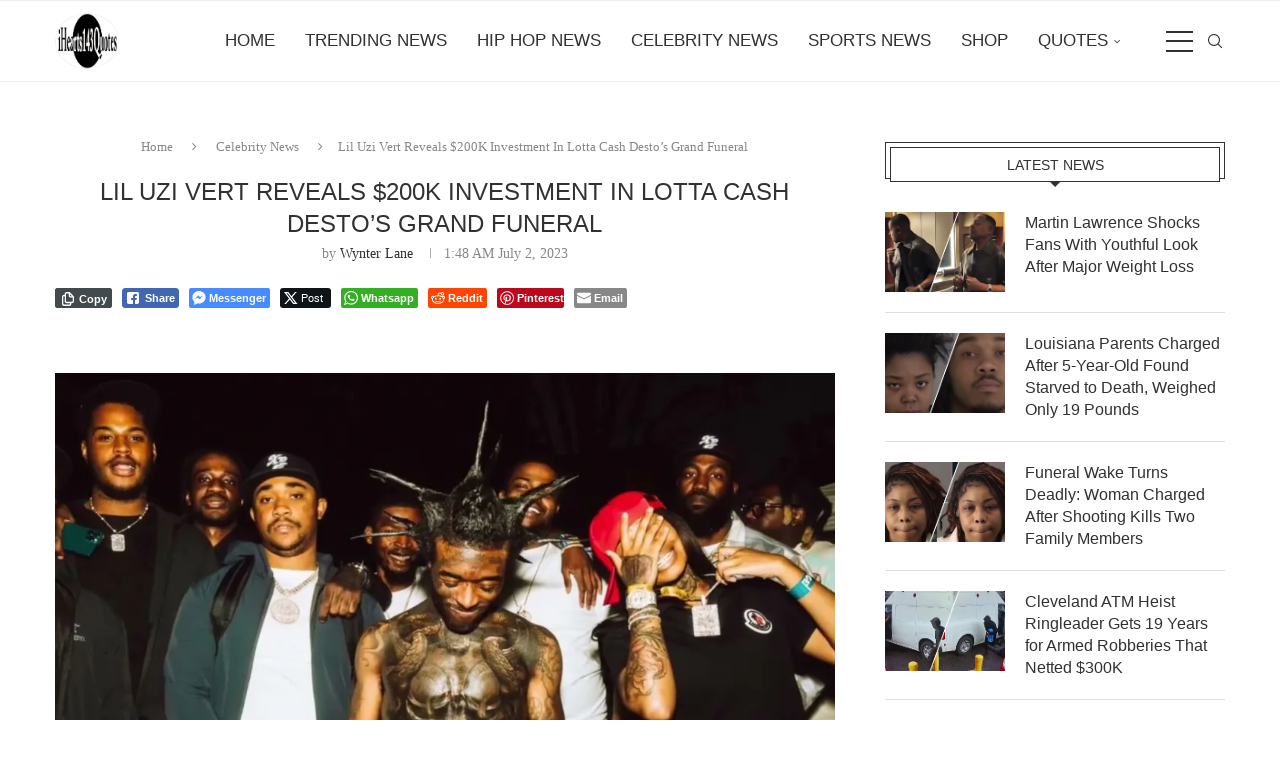

--- FILE ---
content_type: text/html; charset=UTF-8
request_url: https://ihearts143quotes.com/lil-uzi-vert-reveals-200k-investment-in-lotta-cash-destos-grand-funeral/
body_size: 150107
content:
<!DOCTYPE html>
<html lang="en-US">
<head>
    <meta charset="UTF-8">
    <meta http-equiv="X-UA-Compatible" content="IE=edge">
    <meta name="viewport" content="width=device-width, initial-scale=1">
    <link rel="profile" href="https://gmpg.org/xfn/11"/>
    <link rel="alternate" type="application/rss+xml" title="iHearts143Quotes Hip Hop News RSS Feed"
          href="https://ihearts143quotes.com/feed/"/>
    <link rel="alternate" type="application/atom+xml" title="iHearts143Quotes Hip Hop News Atom Feed"
          href="https://ihearts143quotes.com/feed/atom/"/>
    <link rel="pingback" href="https://ihearts143quotes.com/xmlrpc.php"/>
    <!--[if lt IE 9]>
	<script src="https://ihearts143quotes.com/wp-content/themes/soledad/js/html5.js"></script>
	<![endif]-->
	<meta name='robots' content='index, follow, max-image-preview:large, max-snippet:-1, max-video-preview:-1' />

	<!-- This site is optimized with the Yoast SEO Premium plugin v26.6 (Yoast SEO v26.7) - https://yoast.com/wordpress/plugins/seo/ -->
	<title>Lil Uzi Vert Reveals $200K Investment In Lotta Cash Desto&#039;s Grand Funeral | iHearts143Quotes Hip Hop News</title>
	<meta name="description" content="Philadelphia rapper Lil Uzi Vert recently unveiled intriguing details about their spending habits in one of the tracks from their highly anticipated third studio album, The Pink Tape." />
	<link rel="canonical" href="https://ihearts143quotes.com/lil-uzi-vert-reveals-200k-investment-in-lotta-cash-destos-grand-funeral/" />
	<meta property="og:locale" content="en_US" />
	<meta property="og:type" content="article" />
	<meta property="og:title" content="Lil Uzi Vert Reveals $200K Investment In Lotta Cash Desto&#039;s Grand Funeral" />
	<meta property="og:description" content="Philadelphia rapper Lil Uzi Vert recently unveiled intriguing details about their spending habits in one of the tracks from their highly anticipated third studio album, The Pink Tape." />
	<meta property="og:url" content="https://ihearts143quotes.com/lil-uzi-vert-reveals-200k-investment-in-lotta-cash-destos-grand-funeral/" />
	<meta property="og:site_name" content="iHearts143Quotes Hip Hop News" />
	<meta property="article:publisher" content="https://www.facebook.com/ihearts143quotes/" />
	<meta property="article:published_time" content="2023-07-02T05:48:28+00:00" />
	<meta property="article:modified_time" content="2023-07-02T05:59:01+00:00" />
	<meta property="og:image" content="https://ihearts143quotes.com/wp-content/uploads/2023/07/CD59767B-38B4-47E2-A62A-51AFE69CC576.jpeg" />
	<meta property="og:image:width" content="1284" />
	<meta property="og:image:height" content="839" />
	<meta property="og:image:type" content="image/jpeg" />
	<meta name="author" content="Wynter Lane" />
	<meta name="twitter:card" content="summary_large_image" />
	<meta name="twitter:image" content="https://i0.wp.com/ihearts143quotes.com/wp-content/uploads/2023/07/CD59767B-38B4-47E2-A62A-51AFE69CC576.jpeg?fit=1284%2C839&ssl=1" />
	<meta name="twitter:creator" content="@ihearts143quote" />
	<meta name="twitter:site" content="@ihearts143quote" />
	<meta name="twitter:label1" content="Written by" />
	<meta name="twitter:data1" content="Wynter Lane" />
	<meta name="twitter:label2" content="Est. reading time" />
	<meta name="twitter:data2" content="2 minutes" />
	<script type="application/ld+json" class="yoast-schema-graph">{"@context":"https://schema.org","@graph":[{"@type":"Article","@id":"https://ihearts143quotes.com/lil-uzi-vert-reveals-200k-investment-in-lotta-cash-destos-grand-funeral/#article","isPartOf":{"@id":"https://ihearts143quotes.com/lil-uzi-vert-reveals-200k-investment-in-lotta-cash-destos-grand-funeral/"},"author":{"name":"Wynter Lane","@id":"https://ihearts143quotes.com/#/schema/person/fde6bc73dde7ca5bcc08eca960ad7109"},"headline":"Lil Uzi Vert Reveals $200K Investment In Lotta Cash Desto&#8217;s Grand Funeral","datePublished":"2023-07-02T05:48:28+00:00","dateModified":"2023-07-02T05:59:01+00:00","mainEntityOfPage":{"@id":"https://ihearts143quotes.com/lil-uzi-vert-reveals-200k-investment-in-lotta-cash-destos-grand-funeral/"},"wordCount":415,"publisher":{"@id":"https://ihearts143quotes.com/#organization"},"image":{"@id":"https://ihearts143quotes.com/lil-uzi-vert-reveals-200k-investment-in-lotta-cash-destos-grand-funeral/#primaryimage"},"thumbnailUrl":"https://i0.wp.com/ihearts143quotes.com/wp-content/uploads/2023/07/CD59767B-38B4-47E2-A62A-51AFE69CC576.jpeg?fit=1284%2C839&ssl=1","keywords":["breaking news","celebrities","celebrity","celebrity news","Entertainment","entertainment news","hearts143quotes","hip hop","hip hop news","Lil Uzi Vert Reveals 200K Investment In Lotta Cash Destos Grand Funeral","rap interview","rap interviews","rap music","rapper","trending","trending news"],"articleSection":["Celebrity News","Feature","Hip Hop News","Trending News"],"inLanguage":"en-US","copyrightYear":"2023","copyrightHolder":{"@id":"https://ihearts143quotes.com/#organization"}},{"@type":"WebPage","@id":"https://ihearts143quotes.com/lil-uzi-vert-reveals-200k-investment-in-lotta-cash-destos-grand-funeral/","url":"https://ihearts143quotes.com/lil-uzi-vert-reveals-200k-investment-in-lotta-cash-destos-grand-funeral/","name":"Lil Uzi Vert Reveals $200K Investment In Lotta Cash Desto's Grand Funeral | iHearts143Quotes Hip Hop News","isPartOf":{"@id":"https://ihearts143quotes.com/#website"},"primaryImageOfPage":{"@id":"https://ihearts143quotes.com/lil-uzi-vert-reveals-200k-investment-in-lotta-cash-destos-grand-funeral/#primaryimage"},"image":{"@id":"https://ihearts143quotes.com/lil-uzi-vert-reveals-200k-investment-in-lotta-cash-destos-grand-funeral/#primaryimage"},"thumbnailUrl":"https://i0.wp.com/ihearts143quotes.com/wp-content/uploads/2023/07/CD59767B-38B4-47E2-A62A-51AFE69CC576.jpeg?fit=1284%2C839&ssl=1","datePublished":"2023-07-02T05:48:28+00:00","dateModified":"2023-07-02T05:59:01+00:00","description":"Philadelphia rapper Lil Uzi Vert recently unveiled intriguing details about their spending habits in one of the tracks from their highly anticipated third studio album, The Pink Tape.","breadcrumb":{"@id":"https://ihearts143quotes.com/lil-uzi-vert-reveals-200k-investment-in-lotta-cash-destos-grand-funeral/#breadcrumb"},"inLanguage":"en-US","potentialAction":[{"@type":"ReadAction","target":["https://ihearts143quotes.com/lil-uzi-vert-reveals-200k-investment-in-lotta-cash-destos-grand-funeral/"]}]},{"@type":"ImageObject","inLanguage":"en-US","@id":"https://ihearts143quotes.com/lil-uzi-vert-reveals-200k-investment-in-lotta-cash-destos-grand-funeral/#primaryimage","url":"https://i0.wp.com/ihearts143quotes.com/wp-content/uploads/2023/07/CD59767B-38B4-47E2-A62A-51AFE69CC576.jpeg?fit=1284%2C839&ssl=1","contentUrl":"https://i0.wp.com/ihearts143quotes.com/wp-content/uploads/2023/07/CD59767B-38B4-47E2-A62A-51AFE69CC576.jpeg?fit=1284%2C839&ssl=1","width":1284,"height":839,"caption":"Lil Uzi Vert Reveals $200K Investment In Lotta Cash Desto's Grand Funeral | Hip Hop News"},{"@type":"BreadcrumbList","@id":"https://ihearts143quotes.com/lil-uzi-vert-reveals-200k-investment-in-lotta-cash-destos-grand-funeral/#breadcrumb","itemListElement":[{"@type":"ListItem","position":1,"name":"Home","item":"https://ihearts143quotes.com/"},{"@type":"ListItem","position":2,"name":"Lil Uzi Vert Reveals $200K Investment In Lotta Cash Desto&#8217;s Grand Funeral"}]},{"@type":"WebSite","@id":"https://ihearts143quotes.com/#website","url":"https://ihearts143quotes.com/","name":"iHearts143Quotes Hip Hop News","description":"Hip Hop | Breaking News, Videos &amp; Exclusive Stories","publisher":{"@id":"https://ihearts143quotes.com/#organization"},"potentialAction":[{"@type":"SearchAction","target":{"@type":"EntryPoint","urlTemplate":"https://ihearts143quotes.com/?s={search_term_string}"},"query-input":{"@type":"PropertyValueSpecification","valueRequired":true,"valueName":"search_term_string"}}],"inLanguage":"en-US"},{"@type":"Organization","@id":"https://ihearts143quotes.com/#organization","name":"iHearts143Quotes","alternateName":"iHearts143Quotes Hip Hop News","url":"https://ihearts143quotes.com/","logo":{"@type":"ImageObject","inLanguage":"en-US","@id":"https://ihearts143quotes.com/#/schema/logo/image/","url":"https://i0.wp.com/ihearts143quotes.com/wp-content/uploads/2020/01/cropped-Ihearts143quotes-Transparent-company-logo-WITHOUT-Since-2014-4500x5400-size-copy-3.png?fit=500%2C436&ssl=1","contentUrl":"https://i0.wp.com/ihearts143quotes.com/wp-content/uploads/2020/01/cropped-Ihearts143quotes-Transparent-company-logo-WITHOUT-Since-2014-4500x5400-size-copy-3.png?fit=500%2C436&ssl=1","width":500,"height":436,"caption":"iHearts143Quotes"},"image":{"@id":"https://ihearts143quotes.com/#/schema/logo/image/"},"sameAs":["https://www.facebook.com/ihearts143quotes/","https://x.com/ihearts143quote","https://www.instagram.com/ihearts143quotes/?hl=en","https://www.linkedin.com/company/ihearts143quotes","https://www.pinterest.com/iHearts143Quotes","https://www.youtube.com/channel/UC0gwhn9wfpMQLonrSwqy5lA","https://www.instagram.com/ihearts143quotes/"]},{"@type":"Person","@id":"https://ihearts143quotes.com/#/schema/person/fde6bc73dde7ca5bcc08eca960ad7109","name":"Wynter Lane","image":{"@type":"ImageObject","inLanguage":"en-US","@id":"https://ihearts143quotes.com/#/schema/person/image/","url":"https://ihearts143quotes.com/wp-content/uploads/2023/02/cropped-Ihearts143quotes-Transparent-company-logo-WITHOUT-Since-2014-4500x5400-size-1-96x96.png","contentUrl":"https://ihearts143quotes.com/wp-content/uploads/2023/02/cropped-Ihearts143quotes-Transparent-company-logo-WITHOUT-Since-2014-4500x5400-size-1-96x96.png","caption":"Wynter Lane"},"description":"As the entertainment and news editorial assistant for iHearts143Quotes, Wynter writes about trending news, breaking news, entertainment news, and everyday news.","sameAs":["https://ihearts143quotes.com"],"jobTitle":"Editorial Assistant","worksFor":"iHearts143Quotes","url":"https://ihearts143quotes.com/author/wynterlane/"}]}</script>
	<!-- / Yoast SEO Premium plugin. -->


<link rel='dns-prefetch' href='//stats.wp.com' />
<link rel='preconnect' href='//i0.wp.com' />
<link rel='preconnect' href='//c0.wp.com' />
<link rel="alternate" type="application/rss+xml" title="iHearts143Quotes Hip Hop News &raquo; Feed" href="https://ihearts143quotes.com/feed/" />
<link rel="alternate" type="application/rss+xml" title="iHearts143Quotes Hip Hop News &raquo; Comments Feed" href="https://ihearts143quotes.com/comments/feed/" />
<link rel="alternate" title="oEmbed (JSON)" type="application/json+oembed" href="https://ihearts143quotes.com/wp-json/oembed/1.0/embed?url=https%3A%2F%2Fihearts143quotes.com%2Flil-uzi-vert-reveals-200k-investment-in-lotta-cash-destos-grand-funeral%2F" />
<link rel="alternate" title="oEmbed (XML)" type="text/xml+oembed" href="https://ihearts143quotes.com/wp-json/oembed/1.0/embed?url=https%3A%2F%2Fihearts143quotes.com%2Flil-uzi-vert-reveals-200k-investment-in-lotta-cash-destos-grand-funeral%2F&#038;format=xml" />
<style id='wp-img-auto-sizes-contain-inline-css' type='text/css'>
img:is([sizes=auto i],[sizes^="auto," i]){contain-intrinsic-size:3000px 1500px}
/*# sourceURL=wp-img-auto-sizes-contain-inline-css */
</style>
<link rel='stylesheet' id='cf7ic_style-css' href='https://ihearts143quotes.com/wp-content/plugins/contact-form-7-image-captcha/css/cf7ic-style.css?ver=3.3.7' type='text/css' media='all' />
<link rel='stylesheet' id='jetpack_related-posts-css' href='https://c0.wp.com/p/jetpack/15.4/modules/related-posts/related-posts.css' type='text/css' media='all' />
<style id='wp-emoji-styles-inline-css' type='text/css'>

	img.wp-smiley, img.emoji {
		display: inline !important;
		border: none !important;
		box-shadow: none !important;
		height: 1em !important;
		width: 1em !important;
		margin: 0 0.07em !important;
		vertical-align: -0.1em !important;
		background: none !important;
		padding: 0 !important;
	}
/*# sourceURL=wp-emoji-styles-inline-css */
</style>
<style id='wp-block-library-inline-css' type='text/css'>
:root{--wp-block-synced-color:#7a00df;--wp-block-synced-color--rgb:122,0,223;--wp-bound-block-color:var(--wp-block-synced-color);--wp-editor-canvas-background:#ddd;--wp-admin-theme-color:#007cba;--wp-admin-theme-color--rgb:0,124,186;--wp-admin-theme-color-darker-10:#006ba1;--wp-admin-theme-color-darker-10--rgb:0,107,160.5;--wp-admin-theme-color-darker-20:#005a87;--wp-admin-theme-color-darker-20--rgb:0,90,135;--wp-admin-border-width-focus:2px}@media (min-resolution:192dpi){:root{--wp-admin-border-width-focus:1.5px}}.wp-element-button{cursor:pointer}:root .has-very-light-gray-background-color{background-color:#eee}:root .has-very-dark-gray-background-color{background-color:#313131}:root .has-very-light-gray-color{color:#eee}:root .has-very-dark-gray-color{color:#313131}:root .has-vivid-green-cyan-to-vivid-cyan-blue-gradient-background{background:linear-gradient(135deg,#00d084,#0693e3)}:root .has-purple-crush-gradient-background{background:linear-gradient(135deg,#34e2e4,#4721fb 50%,#ab1dfe)}:root .has-hazy-dawn-gradient-background{background:linear-gradient(135deg,#faaca8,#dad0ec)}:root .has-subdued-olive-gradient-background{background:linear-gradient(135deg,#fafae1,#67a671)}:root .has-atomic-cream-gradient-background{background:linear-gradient(135deg,#fdd79a,#004a59)}:root .has-nightshade-gradient-background{background:linear-gradient(135deg,#330968,#31cdcf)}:root .has-midnight-gradient-background{background:linear-gradient(135deg,#020381,#2874fc)}:root{--wp--preset--font-size--normal:16px;--wp--preset--font-size--huge:42px}.has-regular-font-size{font-size:1em}.has-larger-font-size{font-size:2.625em}.has-normal-font-size{font-size:var(--wp--preset--font-size--normal)}.has-huge-font-size{font-size:var(--wp--preset--font-size--huge)}.has-text-align-center{text-align:center}.has-text-align-left{text-align:left}.has-text-align-right{text-align:right}.has-fit-text{white-space:nowrap!important}#end-resizable-editor-section{display:none}.aligncenter{clear:both}.items-justified-left{justify-content:flex-start}.items-justified-center{justify-content:center}.items-justified-right{justify-content:flex-end}.items-justified-space-between{justify-content:space-between}.screen-reader-text{border:0;clip-path:inset(50%);height:1px;margin:-1px;overflow:hidden;padding:0;position:absolute;width:1px;word-wrap:normal!important}.screen-reader-text:focus{background-color:#ddd;clip-path:none;color:#444;display:block;font-size:1em;height:auto;left:5px;line-height:normal;padding:15px 23px 14px;text-decoration:none;top:5px;width:auto;z-index:100000}html :where(.has-border-color){border-style:solid}html :where([style*=border-top-color]){border-top-style:solid}html :where([style*=border-right-color]){border-right-style:solid}html :where([style*=border-bottom-color]){border-bottom-style:solid}html :where([style*=border-left-color]){border-left-style:solid}html :where([style*=border-width]){border-style:solid}html :where([style*=border-top-width]){border-top-style:solid}html :where([style*=border-right-width]){border-right-style:solid}html :where([style*=border-bottom-width]){border-bottom-style:solid}html :where([style*=border-left-width]){border-left-style:solid}html :where(img[class*=wp-image-]){height:auto;max-width:100%}:where(figure){margin:0 0 1em}html :where(.is-position-sticky){--wp-admin--admin-bar--position-offset:var(--wp-admin--admin-bar--height,0px)}@media screen and (max-width:600px){html :where(.is-position-sticky){--wp-admin--admin-bar--position-offset:0px}}

/*# sourceURL=wp-block-library-inline-css */
</style><style id='wp-block-columns-inline-css' type='text/css'>
.wp-block-columns{box-sizing:border-box;display:flex;flex-wrap:wrap!important}@media (min-width:782px){.wp-block-columns{flex-wrap:nowrap!important}}.wp-block-columns{align-items:normal!important}.wp-block-columns.are-vertically-aligned-top{align-items:flex-start}.wp-block-columns.are-vertically-aligned-center{align-items:center}.wp-block-columns.are-vertically-aligned-bottom{align-items:flex-end}@media (max-width:781px){.wp-block-columns:not(.is-not-stacked-on-mobile)>.wp-block-column{flex-basis:100%!important}}@media (min-width:782px){.wp-block-columns:not(.is-not-stacked-on-mobile)>.wp-block-column{flex-basis:0;flex-grow:1}.wp-block-columns:not(.is-not-stacked-on-mobile)>.wp-block-column[style*=flex-basis]{flex-grow:0}}.wp-block-columns.is-not-stacked-on-mobile{flex-wrap:nowrap!important}.wp-block-columns.is-not-stacked-on-mobile>.wp-block-column{flex-basis:0;flex-grow:1}.wp-block-columns.is-not-stacked-on-mobile>.wp-block-column[style*=flex-basis]{flex-grow:0}:where(.wp-block-columns){margin-bottom:1.75em}:where(.wp-block-columns.has-background){padding:1.25em 2.375em}.wp-block-column{flex-grow:1;min-width:0;overflow-wrap:break-word;word-break:break-word}.wp-block-column.is-vertically-aligned-top{align-self:flex-start}.wp-block-column.is-vertically-aligned-center{align-self:center}.wp-block-column.is-vertically-aligned-bottom{align-self:flex-end}.wp-block-column.is-vertically-aligned-stretch{align-self:stretch}.wp-block-column.is-vertically-aligned-bottom,.wp-block-column.is-vertically-aligned-center,.wp-block-column.is-vertically-aligned-top{width:100%}
/*# sourceURL=https://c0.wp.com/c/6.9/wp-includes/blocks/columns/style.min.css */
</style>
<style id='wp-block-embed-inline-css' type='text/css'>
.wp-block-embed.alignleft,.wp-block-embed.alignright,.wp-block[data-align=left]>[data-type="core/embed"],.wp-block[data-align=right]>[data-type="core/embed"]{max-width:360px;width:100%}.wp-block-embed.alignleft .wp-block-embed__wrapper,.wp-block-embed.alignright .wp-block-embed__wrapper,.wp-block[data-align=left]>[data-type="core/embed"] .wp-block-embed__wrapper,.wp-block[data-align=right]>[data-type="core/embed"] .wp-block-embed__wrapper{min-width:280px}.wp-block-cover .wp-block-embed{min-height:240px;min-width:320px}.wp-block-embed{overflow-wrap:break-word}.wp-block-embed :where(figcaption){margin-bottom:1em;margin-top:.5em}.wp-block-embed iframe{max-width:100%}.wp-block-embed__wrapper{position:relative}.wp-embed-responsive .wp-has-aspect-ratio .wp-block-embed__wrapper:before{content:"";display:block;padding-top:50%}.wp-embed-responsive .wp-has-aspect-ratio iframe{bottom:0;height:100%;left:0;position:absolute;right:0;top:0;width:100%}.wp-embed-responsive .wp-embed-aspect-21-9 .wp-block-embed__wrapper:before{padding-top:42.85%}.wp-embed-responsive .wp-embed-aspect-18-9 .wp-block-embed__wrapper:before{padding-top:50%}.wp-embed-responsive .wp-embed-aspect-16-9 .wp-block-embed__wrapper:before{padding-top:56.25%}.wp-embed-responsive .wp-embed-aspect-4-3 .wp-block-embed__wrapper:before{padding-top:75%}.wp-embed-responsive .wp-embed-aspect-1-1 .wp-block-embed__wrapper:before{padding-top:100%}.wp-embed-responsive .wp-embed-aspect-9-16 .wp-block-embed__wrapper:before{padding-top:177.77%}.wp-embed-responsive .wp-embed-aspect-1-2 .wp-block-embed__wrapper:before{padding-top:200%}
/*# sourceURL=https://c0.wp.com/c/6.9/wp-includes/blocks/embed/style.min.css */
</style>
<style id='wp-block-embed-theme-inline-css' type='text/css'>
.wp-block-embed :where(figcaption){color:#555;font-size:13px;text-align:center}.is-dark-theme .wp-block-embed :where(figcaption){color:#ffffffa6}.wp-block-embed{margin:0 0 1em}
/*# sourceURL=https://c0.wp.com/c/6.9/wp-includes/blocks/embed/theme.min.css */
</style>
<style id='wp-block-paragraph-inline-css' type='text/css'>
.is-small-text{font-size:.875em}.is-regular-text{font-size:1em}.is-large-text{font-size:2.25em}.is-larger-text{font-size:3em}.has-drop-cap:not(:focus):first-letter{float:left;font-size:8.4em;font-style:normal;font-weight:100;line-height:.68;margin:.05em .1em 0 0;text-transform:uppercase}body.rtl .has-drop-cap:not(:focus):first-letter{float:none;margin-left:.1em}p.has-drop-cap.has-background{overflow:hidden}:root :where(p.has-background){padding:1.25em 2.375em}:where(p.has-text-color:not(.has-link-color)) a{color:inherit}p.has-text-align-left[style*="writing-mode:vertical-lr"],p.has-text-align-right[style*="writing-mode:vertical-rl"]{rotate:180deg}
/*# sourceURL=https://c0.wp.com/c/6.9/wp-includes/blocks/paragraph/style.min.css */
</style>
<style id='wp-block-pullquote-inline-css' type='text/css'>
.wp-block-pullquote{box-sizing:border-box;margin:0 0 1em;overflow-wrap:break-word;padding:4em 0;text-align:center}.wp-block-pullquote blockquote,.wp-block-pullquote p{color:inherit}.wp-block-pullquote blockquote{margin:0}.wp-block-pullquote p{margin-top:0}.wp-block-pullquote p:last-child{margin-bottom:0}.wp-block-pullquote.alignleft,.wp-block-pullquote.alignright{max-width:420px}.wp-block-pullquote cite,.wp-block-pullquote footer{position:relative}.wp-block-pullquote .has-text-color a{color:inherit}.wp-block-pullquote.has-text-align-left blockquote{text-align:left}.wp-block-pullquote.has-text-align-right blockquote{text-align:right}.wp-block-pullquote.has-text-align-center blockquote{text-align:center}.wp-block-pullquote.is-style-solid-color{border:none}.wp-block-pullquote.is-style-solid-color blockquote{margin-left:auto;margin-right:auto;max-width:60%}.wp-block-pullquote.is-style-solid-color blockquote p{font-size:2em;margin-bottom:0;margin-top:0}.wp-block-pullquote.is-style-solid-color blockquote cite{font-style:normal;text-transform:none}.wp-block-pullquote :where(cite){color:inherit;display:block}
/*# sourceURL=https://c0.wp.com/c/6.9/wp-includes/blocks/pullquote/style.min.css */
</style>
<style id='wp-block-pullquote-theme-inline-css' type='text/css'>
.wp-block-pullquote{border-bottom:4px solid;border-top:4px solid;color:currentColor;margin-bottom:1.75em}.wp-block-pullquote :where(cite),.wp-block-pullquote :where(footer),.wp-block-pullquote__citation{color:currentColor;font-size:.8125em;font-style:normal;text-transform:uppercase}
/*# sourceURL=https://c0.wp.com/c/6.9/wp-includes/blocks/pullquote/theme.min.css */
</style>
<style id='global-styles-inline-css' type='text/css'>
:root{--wp--preset--aspect-ratio--square: 1;--wp--preset--aspect-ratio--4-3: 4/3;--wp--preset--aspect-ratio--3-4: 3/4;--wp--preset--aspect-ratio--3-2: 3/2;--wp--preset--aspect-ratio--2-3: 2/3;--wp--preset--aspect-ratio--16-9: 16/9;--wp--preset--aspect-ratio--9-16: 9/16;--wp--preset--color--black: #000000;--wp--preset--color--cyan-bluish-gray: #abb8c3;--wp--preset--color--white: #ffffff;--wp--preset--color--pale-pink: #f78da7;--wp--preset--color--vivid-red: #cf2e2e;--wp--preset--color--luminous-vivid-orange: #ff6900;--wp--preset--color--luminous-vivid-amber: #fcb900;--wp--preset--color--light-green-cyan: #7bdcb5;--wp--preset--color--vivid-green-cyan: #00d084;--wp--preset--color--pale-cyan-blue: #8ed1fc;--wp--preset--color--vivid-cyan-blue: #0693e3;--wp--preset--color--vivid-purple: #9b51e0;--wp--preset--gradient--vivid-cyan-blue-to-vivid-purple: linear-gradient(135deg,rgb(6,147,227) 0%,rgb(155,81,224) 100%);--wp--preset--gradient--light-green-cyan-to-vivid-green-cyan: linear-gradient(135deg,rgb(122,220,180) 0%,rgb(0,208,130) 100%);--wp--preset--gradient--luminous-vivid-amber-to-luminous-vivid-orange: linear-gradient(135deg,rgb(252,185,0) 0%,rgb(255,105,0) 100%);--wp--preset--gradient--luminous-vivid-orange-to-vivid-red: linear-gradient(135deg,rgb(255,105,0) 0%,rgb(207,46,46) 100%);--wp--preset--gradient--very-light-gray-to-cyan-bluish-gray: linear-gradient(135deg,rgb(238,238,238) 0%,rgb(169,184,195) 100%);--wp--preset--gradient--cool-to-warm-spectrum: linear-gradient(135deg,rgb(74,234,220) 0%,rgb(151,120,209) 20%,rgb(207,42,186) 40%,rgb(238,44,130) 60%,rgb(251,105,98) 80%,rgb(254,248,76) 100%);--wp--preset--gradient--blush-light-purple: linear-gradient(135deg,rgb(255,206,236) 0%,rgb(152,150,240) 100%);--wp--preset--gradient--blush-bordeaux: linear-gradient(135deg,rgb(254,205,165) 0%,rgb(254,45,45) 50%,rgb(107,0,62) 100%);--wp--preset--gradient--luminous-dusk: linear-gradient(135deg,rgb(255,203,112) 0%,rgb(199,81,192) 50%,rgb(65,88,208) 100%);--wp--preset--gradient--pale-ocean: linear-gradient(135deg,rgb(255,245,203) 0%,rgb(182,227,212) 50%,rgb(51,167,181) 100%);--wp--preset--gradient--electric-grass: linear-gradient(135deg,rgb(202,248,128) 0%,rgb(113,206,126) 100%);--wp--preset--gradient--midnight: linear-gradient(135deg,rgb(2,3,129) 0%,rgb(40,116,252) 100%);--wp--preset--font-size--small: 12px;--wp--preset--font-size--medium: 20px;--wp--preset--font-size--large: 32px;--wp--preset--font-size--x-large: 42px;--wp--preset--font-size--normal: 14px;--wp--preset--font-size--huge: 42px;--wp--preset--spacing--20: 0.44rem;--wp--preset--spacing--30: 0.67rem;--wp--preset--spacing--40: 1rem;--wp--preset--spacing--50: 1.5rem;--wp--preset--spacing--60: 2.25rem;--wp--preset--spacing--70: 3.38rem;--wp--preset--spacing--80: 5.06rem;--wp--preset--shadow--natural: 6px 6px 9px rgba(0, 0, 0, 0.2);--wp--preset--shadow--deep: 12px 12px 50px rgba(0, 0, 0, 0.4);--wp--preset--shadow--sharp: 6px 6px 0px rgba(0, 0, 0, 0.2);--wp--preset--shadow--outlined: 6px 6px 0px -3px rgb(255, 255, 255), 6px 6px rgb(0, 0, 0);--wp--preset--shadow--crisp: 6px 6px 0px rgb(0, 0, 0);}:where(.is-layout-flex){gap: 0.5em;}:where(.is-layout-grid){gap: 0.5em;}body .is-layout-flex{display: flex;}.is-layout-flex{flex-wrap: wrap;align-items: center;}.is-layout-flex > :is(*, div){margin: 0;}body .is-layout-grid{display: grid;}.is-layout-grid > :is(*, div){margin: 0;}:where(.wp-block-columns.is-layout-flex){gap: 2em;}:where(.wp-block-columns.is-layout-grid){gap: 2em;}:where(.wp-block-post-template.is-layout-flex){gap: 1.25em;}:where(.wp-block-post-template.is-layout-grid){gap: 1.25em;}.has-black-color{color: var(--wp--preset--color--black) !important;}.has-cyan-bluish-gray-color{color: var(--wp--preset--color--cyan-bluish-gray) !important;}.has-white-color{color: var(--wp--preset--color--white) !important;}.has-pale-pink-color{color: var(--wp--preset--color--pale-pink) !important;}.has-vivid-red-color{color: var(--wp--preset--color--vivid-red) !important;}.has-luminous-vivid-orange-color{color: var(--wp--preset--color--luminous-vivid-orange) !important;}.has-luminous-vivid-amber-color{color: var(--wp--preset--color--luminous-vivid-amber) !important;}.has-light-green-cyan-color{color: var(--wp--preset--color--light-green-cyan) !important;}.has-vivid-green-cyan-color{color: var(--wp--preset--color--vivid-green-cyan) !important;}.has-pale-cyan-blue-color{color: var(--wp--preset--color--pale-cyan-blue) !important;}.has-vivid-cyan-blue-color{color: var(--wp--preset--color--vivid-cyan-blue) !important;}.has-vivid-purple-color{color: var(--wp--preset--color--vivid-purple) !important;}.has-black-background-color{background-color: var(--wp--preset--color--black) !important;}.has-cyan-bluish-gray-background-color{background-color: var(--wp--preset--color--cyan-bluish-gray) !important;}.has-white-background-color{background-color: var(--wp--preset--color--white) !important;}.has-pale-pink-background-color{background-color: var(--wp--preset--color--pale-pink) !important;}.has-vivid-red-background-color{background-color: var(--wp--preset--color--vivid-red) !important;}.has-luminous-vivid-orange-background-color{background-color: var(--wp--preset--color--luminous-vivid-orange) !important;}.has-luminous-vivid-amber-background-color{background-color: var(--wp--preset--color--luminous-vivid-amber) !important;}.has-light-green-cyan-background-color{background-color: var(--wp--preset--color--light-green-cyan) !important;}.has-vivid-green-cyan-background-color{background-color: var(--wp--preset--color--vivid-green-cyan) !important;}.has-pale-cyan-blue-background-color{background-color: var(--wp--preset--color--pale-cyan-blue) !important;}.has-vivid-cyan-blue-background-color{background-color: var(--wp--preset--color--vivid-cyan-blue) !important;}.has-vivid-purple-background-color{background-color: var(--wp--preset--color--vivid-purple) !important;}.has-black-border-color{border-color: var(--wp--preset--color--black) !important;}.has-cyan-bluish-gray-border-color{border-color: var(--wp--preset--color--cyan-bluish-gray) !important;}.has-white-border-color{border-color: var(--wp--preset--color--white) !important;}.has-pale-pink-border-color{border-color: var(--wp--preset--color--pale-pink) !important;}.has-vivid-red-border-color{border-color: var(--wp--preset--color--vivid-red) !important;}.has-luminous-vivid-orange-border-color{border-color: var(--wp--preset--color--luminous-vivid-orange) !important;}.has-luminous-vivid-amber-border-color{border-color: var(--wp--preset--color--luminous-vivid-amber) !important;}.has-light-green-cyan-border-color{border-color: var(--wp--preset--color--light-green-cyan) !important;}.has-vivid-green-cyan-border-color{border-color: var(--wp--preset--color--vivid-green-cyan) !important;}.has-pale-cyan-blue-border-color{border-color: var(--wp--preset--color--pale-cyan-blue) !important;}.has-vivid-cyan-blue-border-color{border-color: var(--wp--preset--color--vivid-cyan-blue) !important;}.has-vivid-purple-border-color{border-color: var(--wp--preset--color--vivid-purple) !important;}.has-vivid-cyan-blue-to-vivid-purple-gradient-background{background: var(--wp--preset--gradient--vivid-cyan-blue-to-vivid-purple) !important;}.has-light-green-cyan-to-vivid-green-cyan-gradient-background{background: var(--wp--preset--gradient--light-green-cyan-to-vivid-green-cyan) !important;}.has-luminous-vivid-amber-to-luminous-vivid-orange-gradient-background{background: var(--wp--preset--gradient--luminous-vivid-amber-to-luminous-vivid-orange) !important;}.has-luminous-vivid-orange-to-vivid-red-gradient-background{background: var(--wp--preset--gradient--luminous-vivid-orange-to-vivid-red) !important;}.has-very-light-gray-to-cyan-bluish-gray-gradient-background{background: var(--wp--preset--gradient--very-light-gray-to-cyan-bluish-gray) !important;}.has-cool-to-warm-spectrum-gradient-background{background: var(--wp--preset--gradient--cool-to-warm-spectrum) !important;}.has-blush-light-purple-gradient-background{background: var(--wp--preset--gradient--blush-light-purple) !important;}.has-blush-bordeaux-gradient-background{background: var(--wp--preset--gradient--blush-bordeaux) !important;}.has-luminous-dusk-gradient-background{background: var(--wp--preset--gradient--luminous-dusk) !important;}.has-pale-ocean-gradient-background{background: var(--wp--preset--gradient--pale-ocean) !important;}.has-electric-grass-gradient-background{background: var(--wp--preset--gradient--electric-grass) !important;}.has-midnight-gradient-background{background: var(--wp--preset--gradient--midnight) !important;}.has-small-font-size{font-size: var(--wp--preset--font-size--small) !important;}.has-medium-font-size{font-size: var(--wp--preset--font-size--medium) !important;}.has-large-font-size{font-size: var(--wp--preset--font-size--large) !important;}.has-x-large-font-size{font-size: var(--wp--preset--font-size--x-large) !important;}
:where(.wp-block-columns.is-layout-flex){gap: 2em;}:where(.wp-block-columns.is-layout-grid){gap: 2em;}
:root :where(.wp-block-pullquote){font-size: 1.5em;line-height: 1.6;}
/*# sourceURL=global-styles-inline-css */
</style>
<style id='core-block-supports-inline-css' type='text/css'>
.wp-container-core-columns-is-layout-9d6595d7{flex-wrap:nowrap;}
/*# sourceURL=core-block-supports-inline-css */
</style>

<style id='classic-theme-styles-inline-css' type='text/css'>
/*! This file is auto-generated */
.wp-block-button__link{color:#fff;background-color:#32373c;border-radius:9999px;box-shadow:none;text-decoration:none;padding:calc(.667em + 2px) calc(1.333em + 2px);font-size:1.125em}.wp-block-file__button{background:#32373c;color:#fff;text-decoration:none}
/*# sourceURL=/wp-includes/css/classic-themes.min.css */
</style>
<link rel='stylesheet' id='contact-form-7-css' href='https://ihearts143quotes.com/wp-content/plugins/contact-form-7/includes/css/styles.css?ver=6.1.4' type='text/css' media='all' />
<link rel='stylesheet' id='ssb-front-css-css' href='https://ihearts143quotes.com/wp-content/plugins/simple-social-buttons/assets/css/front.css?ver=6.2.0' type='text/css' media='all' />
<link rel='stylesheet' id='penci-main-style-css' href='https://ihearts143quotes.com/wp-content/themes/soledad/main.css?ver=8.7.0' type='text/css' media='all' />
<link rel='stylesheet' id='penci-swiper-bundle-css' href='https://ihearts143quotes.com/wp-content/themes/soledad/css/swiper-bundle.min.css?ver=8.7.0' type='text/css' media='all' />
<link rel='stylesheet' id='penci-font-awesomeold-css' href='https://ihearts143quotes.com/wp-content/themes/soledad/css/font-awesome.4.7.0.swap.min.css?ver=4.7.0' type='text/css' media='all' />
<link rel='stylesheet' id='penci_icon-css' href='https://ihearts143quotes.com/wp-content/themes/soledad/css/penci-icon.css?ver=8.7.0' type='text/css' media='all' />
<link rel='stylesheet' id='penci_style-css' href='https://ihearts143quotes.com/wp-content/themes/soledad/style.css?ver=8.7.0' type='text/css' media='all' />
<link rel='stylesheet' id='penci_social_counter-css' href='https://ihearts143quotes.com/wp-content/themes/soledad/css/social-counter.css?ver=8.7.0' type='text/css' media='all' />
<script type="text/javascript" id="jetpack_related-posts-js-extra">
/* <![CDATA[ */
var related_posts_js_options = {"post_heading":"h4"};
//# sourceURL=jetpack_related-posts-js-extra
/* ]]> */
</script>
<script type="text/javascript" src="https://c0.wp.com/p/jetpack/15.4/_inc/build/related-posts/related-posts.min.js" id="jetpack_related-posts-js"></script>
<script type="text/javascript" src="https://c0.wp.com/c/6.9/wp-includes/js/jquery/jquery.min.js" id="jquery-core-js"></script>
<script type="text/javascript" src="https://c0.wp.com/c/6.9/wp-includes/js/jquery/jquery-migrate.min.js" id="jquery-migrate-js"></script>
<link rel="https://api.w.org/" href="https://ihearts143quotes.com/wp-json/" /><link rel="alternate" title="JSON" type="application/json" href="https://ihearts143quotes.com/wp-json/wp/v2/posts/40123" /><link rel="EditURI" type="application/rsd+xml" title="RSD" href="https://ihearts143quotes.com/xmlrpc.php?rsd" />
 <style media="screen">

		.simplesocialbuttons.simplesocialbuttons_inline .ssb-fb-like, .simplesocialbuttons.simplesocialbuttons_inline amp-facebook-like {
	  margin: ;
	}
		 /*inline margin*/
	
	
	
	
	
	
			 .simplesocialbuttons.simplesocialbuttons_inline.simplesocial-simple-icons button{
		 margin: ;
	 }

			 /*margin-digbar*/

	
	
	
	
	
	
	
</style>

<!-- Open Graph Meta Tags generated by Simple Social Buttons 6.2.0 -->
<meta property="og:title" content="Lil Uzi Vert Reveals $200K Investment In Lotta Cash Desto&#8217;s Grand Funeral - iHearts143Quotes Hip Hop News" />
<meta property="og:type" content="article" />
<meta property="og:description" content="Philadelphia rapper Lil Uzi Vert recently unveiled intriguing details about their spending habits in one of the tracks from their highly anticipated third studio album, The Pink Tape. In the song titled &quot;Days Come and Go,&quot; Uzi reflects on the substantial amount of money they dedicated to the funeral of their artist, Lotta Cash Desto. Unfortunately, Desto tragically passed away&hellip;" />
<meta property="og:url" content="https://ihearts143quotes.com/lil-uzi-vert-reveals-200k-investment-in-lotta-cash-destos-grand-funeral/" />
<meta property="og:site_name" content="iHearts143Quotes Hip Hop News" />
<meta property="og:image" content="https://ihearts143quotes.com/wp-content/uploads/2023/07/CD59767B-38B4-47E2-A62A-51AFE69CC576.jpeg" />
<meta name="twitter:card" content="summary_large_image" />
<meta name="twitter:description" content="Philadelphia rapper Lil Uzi Vert recently unveiled intriguing details about their spending habits in one of the tracks from their highly anticipated third studio album, The Pink Tape. In the song titled "Days Come and Go," Uzi reflects on the substantial amount of money they dedicated to the funeral of their artist, Lotta Cash Desto. Unfortunately, Desto tragically passed away&hellip;" />
<meta name="twitter:title" content="Lil Uzi Vert Reveals $200K Investment In Lotta Cash Desto&#8217;s Grand Funeral - iHearts143Quotes Hip Hop News" />
<meta property="twitter:image" content="https://ihearts143quotes.com/wp-content/uploads/2023/07/CD59767B-38B4-47E2-A62A-51AFE69CC576.jpeg" />
	<style>img#wpstats{display:none}</style>
		<meta name="facebook-domain-verification" content="aza2au3zknssck9ajc5nryslrkh4xc" />

<script data-ad-client="ca-pub-2316232298260612" async src="https://pagead2.googlesyndication.com/pagead/js/adsbygoogle.js"></script>

<!-- Clarity tracking code for https://www.ihearts143quotes.com/ --><script>    (function(c,l,a,r,i,t,y){        c[a]=c[a]||function(){(c[a].q=c[a].q||[]).push(arguments)};        t=l.createElement(r);t.async=1;t.src="https://www.clarity.ms/tag/"+i+"?ref=bwt";        y=l.getElementsByTagName(r)[0];y.parentNode.insertBefore(t,y);    })(window, document, "clarity", "script", "eqc8zx66q2");</script><style id="penci-custom-style" type="text/css">body{ --pcbg-cl: #fff; --pctext-cl: #313131; --pcborder-cl: #dedede; --pcheading-cl: #313131; --pcmeta-cl: #888888; --pcaccent-cl: #6eb48c; --pcbody-font: 'PT Serif', serif; --pchead-font: 'Raleway', sans-serif; --pchead-wei: bold; --pcava_bdr:10px;--pcajs_fvw:470px;--pcajs_fvmw:220px; } .single.penci-body-single-style-5 #header, .single.penci-body-single-style-6 #header, .single.penci-body-single-style-10 #header, .single.penci-body-single-style-5 .pc-wrapbuilder-header, .single.penci-body-single-style-6 .pc-wrapbuilder-header, .single.penci-body-single-style-10 .pc-wrapbuilder-header { --pchd-mg: 40px; } .fluid-width-video-wrapper > div { position: absolute; left: 0; right: 0; top: 0; width: 100%; height: 100%; } .yt-video-place { position: relative; text-align: center; } .yt-video-place.embed-responsive .start-video { display: block; top: 0; left: 0; bottom: 0; right: 0; position: absolute; transform: none; } .yt-video-place.embed-responsive .start-video img { margin: 0; padding: 0; top: 50%; display: inline-block; position: absolute; left: 50%; transform: translate(-50%, -50%); width: 68px; height: auto; } .mfp-bg { top: 0; left: 0; width: 100%; height: 100%; z-index: 9999999; overflow: hidden; position: fixed; background: #0b0b0b; opacity: .8; filter: alpha(opacity=80) } .mfp-wrap { top: 0; left: 0; width: 100%; height: 100%; z-index: 9999999; position: fixed; outline: none !important; -webkit-backface-visibility: hidden } .penci-hide-tagupdated{ display: none !important; } body { --pchead-wei: normal; } .featured-area.featured-style-42 .item-inner-content, .featured-style-41 .swiper-slide, .slider-40-wrapper .nav-thumb-creative .thumb-container:after,.penci-slider44-t-item:before,.penci-slider44-main-wrapper .item, .featured-area .penci-image-holder, .featured-area .penci-slider4-overlay, .featured-area .penci-slide-overlay .overlay-link, .featured-style-29 .featured-slider-overlay, .penci-slider38-overlay{ border-radius: ; -webkit-border-radius: ; } .penci-featured-content-right:before{ border-top-right-radius: ; border-bottom-right-radius: ; } .penci-flat-overlay .penci-slide-overlay .penci-mag-featured-content:before{ border-bottom-left-radius: ; border-bottom-right-radius: ; } .container-single .post-image{ border-radius: ; -webkit-border-radius: ; } .penci-mega-post-inner, .penci-mega-thumbnail .penci-image-holder{ border-radius: ; -webkit-border-radius: ; } body.penci-body-boxed { background-repeat:no-repeat; } body.penci-body-boxed { background-attachment:fixed; } body.penci-body-boxed { background-size:cover; } #header .inner-header .container { padding:40px 0; } .penci-home-popular-post .item-related h3 a { font-size: 14px; } ul.penci-topbar-menu > li > a, div.penci-topbar-menu > ul > li > a { font-size: 11px; } ul.penci-topbar-menu ul.sub-menu > li a, div.penci-topbar-menu ul.sub-menu > li a { font-size: 11px; } .penci-topbar-social a, .penci-top-bar .penci-login-popup-btn a i{ font-size: 13px; } #penci-login-popup:before{ opacity: ; } .header-social a i, .main-nav-social a { font-size: 18px; } .header-social a svg, .main-nav-social a svg{ width: 18px; } .pcheader-icon .search-click{ font-size: 14px; } #navigation ul.menu > li > a, #navigation .menu > ul > li > a { font-size: 17px; } #navigation ul.menu ul.sub-menu li > a, #navigation .penci-megamenu .penci-mega-child-categories a, #navigation .penci-megamenu .post-mega-title a, #navigation .menu ul ul.sub-menu li a { font-size: 10px; } #sidebar-nav-logo{ padding-bottom: 0; } #sidebar-nav-logo:before { content: none; display: none; } .penci-menu-hbg .menu li a { font-size: 13px; } .penci-homepage-title.penci-magazine-title h3 a, .penci-border-arrow.penci-homepage-title .inner-arrow { font-size: 20px; } .home-featured-cat-content .cat > a.penci-cat-name { font-size: 13px; } .penci-header-signup-form { padding-top: px; padding-bottom: px; } .penci-slide-overlay .overlay-link, .penci-slider38-overlay, .penci-flat-overlay .penci-slide-overlay .penci-mag-featured-content:before, .slider-40-wrapper .list-slider-creative .item-slider-creative .img-container:before { opacity: ; } .penci-item-mag:hover .penci-slide-overlay .overlay-link, .featured-style-38 .item:hover .penci-slider38-overlay, .penci-flat-overlay .penci-item-mag:hover .penci-slide-overlay .penci-mag-featured-content:before { opacity: ; } .penci-featured-content .featured-slider-overlay { opacity: ; } .slider-40-wrapper .list-slider-creative .item-slider-creative:hover .img-container:before { opacity:; } .featured-style-29 .featured-slider-overlay { opacity: ; } .penci-owl-carousel{--pcfs-delay:0.5s;} .penci-grid li.typography-style .overlay-typography { opacity: ; } .penci-grid li.typography-style:hover .overlay-typography { opacity: ; } .penci-sidebar-content .penci-border-arrow .inner-arrow { font-size: 14px; } #footer-copyright * { font-style: normal; } .home-pupular-posts-title { color: #000000; } .penci-home-popular-post .item-related h3 a { color: #000000; } .home-featured-cat-content .magcat-detail h3 a { color: #000000; } .home-featured-cat-content .mag-photo .mag-overlay-photo { opacity: ; } .home-featured-cat-content .mag-photo:hover .mag-overlay-photo { opacity: ; } .inner-item-portfolio:hover .penci-portfolio-thumbnail a:after { opacity: ; } .penci-menuhbg-toggle { width: 27px; } .penci-menuhbg-toggle .penci-menuhbg-inner { height: 27px; } .penci-menuhbg-toggle .penci-lines, .penci-menuhbg-wapper{ width: 27px; } .penci-menuhbg-toggle .lines-button{ top: 12.5px; } .penci-menuhbg-toggle .penci-lines:before{ top: 9.5px; } .penci-menuhbg-toggle .penci-lines:after{ top: -9.5px; } .penci-menuhbg-toggle:hover .lines-button:after, .penci-menuhbg-toggle:hover .penci-lines:before, .penci-menuhbg-toggle:hover .penci-lines:after{ transform: translateX(37px); } .penci-menuhbg-toggle .lines-button.penci-hover-effect{ left: -37px; } .penci-menu-hbg{ width: 330px; }.penci-menu-hbg.penci-menu-hbg-left{ transform: translateX(-330px); -webkit-transform: translateX(-330px); -moz-transform: translateX(-330px); }.penci-menu-hbg.penci-menu-hbg-right{ transform: translateX(330px); -webkit-transform: translateX(330px); -moz-transform: translateX(330px); }.penci-menuhbg-open .penci-menu-hbg.penci-menu-hbg-left, .penci-vernav-poleft.penci-menuhbg-open .penci-vernav-toggle{ left: 330px; }@media only screen and (min-width: 961px) { .penci-vernav-enable.penci-vernav-poleft .wrapper-boxed, .penci-vernav-enable.penci-vernav-poleft .pencipdc_podcast.pencipdc_dock_player{ padding-left: 330px; } .penci-vernav-enable.penci-vernav-poright .wrapper-boxed, .penci-vernav-enable.penci-vernav-poright .pencipdc_podcast.pencipdc_dock_player{ padding-right: 330px; } .penci-vernav-enable .is-sticky #navigation{ width: calc(100% - 330px); } }@media only screen and (min-width: 961px) { .penci-vernav-enable .penci_is_nosidebar .wp-block-image.alignfull, .penci-vernav-enable .penci_is_nosidebar .wp-block-cover-image.alignfull, .penci-vernav-enable .penci_is_nosidebar .wp-block-cover.alignfull, .penci-vernav-enable .penci_is_nosidebar .wp-block-gallery.alignfull, .penci-vernav-enable .penci_is_nosidebar .alignfull{ margin-left: calc(50% - 50vw + 165px); width: calc(100vw - 330px); } }.penci-vernav-poright.penci-menuhbg-open .penci-vernav-toggle{ right: 330px; }@media only screen and (min-width: 961px) { .penci-vernav-enable.penci-vernav-poleft .penci-rltpopup-left{ left: 330px; } }@media only screen and (min-width: 961px) { .penci-vernav-enable.penci-vernav-poright .penci-rltpopup-right{ right: 330px; } }@media only screen and (max-width: 1500px) and (min-width: 961px) { .penci-vernav-enable .container { max-width: 100%; max-width: calc(100% - 30px); } .penci-vernav-enable .container.home-featured-boxes{ display: block; } .penci-vernav-enable .container.home-featured-boxes:before, .penci-vernav-enable .container.home-featured-boxes:after{ content: ""; display: table; clear: both; } } body { --pcdm_btnbg: rgba(0, 0, 0, .1); --pcdm_btnd: #666; --pcdm_btndbg: #fff; --pcdm_btnn: var(--pctext-cl); --pcdm_btnnbg: var(--pcbg-cl); } body.pcdm-enable { --pcbg-cl: #000000; --pcbg-l-cl: #1a1a1a; --pcbg-d-cl: #000000; --pctext-cl: #fff; --pcborder-cl: #313131; --pcborders-cl: #3c3c3c; --pcheading-cl: rgba(255,255,255,0.9); --pcmeta-cl: #999999; --pcl-cl: #fff; --pclh-cl: ; --pcaccent-cl: ; background-color: var(--pcbg-cl); color: var(--pctext-cl); } body.pcdark-df.pcdm-enable.pclight-mode { --pcbg-cl: #fff; --pctext-cl: #313131; --pcborder-cl: #dedede; --pcheading-cl: #313131; --pcmeta-cl: #888888; --pcaccent-cl: ; }</style><script>
var penciBlocksArray=[];
var portfolioDataJs = portfolioDataJs || [];var PENCILOCALCACHE = {};
		(function () {
				"use strict";
		
				PENCILOCALCACHE = {
					data: {},
					remove: function ( ajaxFilterItem ) {
						delete PENCILOCALCACHE.data[ajaxFilterItem];
					},
					exist: function ( ajaxFilterItem ) {
						return PENCILOCALCACHE.data.hasOwnProperty( ajaxFilterItem ) && PENCILOCALCACHE.data[ajaxFilterItem] !== null;
					},
					get: function ( ajaxFilterItem ) {
						return PENCILOCALCACHE.data[ajaxFilterItem];
					},
					set: function ( ajaxFilterItem, cachedData ) {
						PENCILOCALCACHE.remove( ajaxFilterItem );
						PENCILOCALCACHE.data[ajaxFilterItem] = cachedData;
					}
				};
			}
		)();function penciBlock() {
		    this.atts_json = '';
		    this.content = '';
		}</script>
<script type="application/ld+json">{
    "@context": "https:\/\/schema.org\/",
    "@type": "organization",
    "@id": "#organization",
    "logo": {
        "@type": "ImageObject",
        "url": "https:\/\/ihearts143quotes.com\/wp-content\/uploads\/2020\/01\/cropped-Ihearts143quotes-Transparent-company-logo-WITHOUT-Since-2014-4500x5400-size-copy-1.png"
    },
    "url": "https:\/\/ihearts143quotes.com\/",
    "name": "iHearts143Quotes Hip Hop News",
    "description": "Hip Hop | Breaking News, Videos &amp; Exclusive Stories"
}</script><script type="application/ld+json">{
    "@context": "https:\/\/schema.org\/",
    "@type": "WebSite",
    "name": "iHearts143Quotes Hip Hop News",
    "alternateName": "Hip Hop | Breaking News, Videos &amp; Exclusive Stories",
    "url": "https:\/\/ihearts143quotes.com\/"
}</script><script type="application/ld+json">{
    "@context": "https:\/\/schema.org\/",
    "@type": "BlogPosting",
    "headline": "Lil Uzi Vert Reveals $200K Investment In Lotta Cash Desto's Grand Funeral",
    "description": "Philadelphia rapper Lil Uzi Vert recently unveiled intriguing details about their spending habits in one of the tracks from their highly anticipated third studio album, The Pink Tape. In the&hellip;",
    "datePublished": "2023-07-02T01:48:28-04:00",
    "datemodified": "2023-07-02T01:59:01-04:00",
    "mainEntityOfPage": "https:\/\/ihearts143quotes.com\/lil-uzi-vert-reveals-200k-investment-in-lotta-cash-destos-grand-funeral\/",
    "image": {
        "@type": "ImageObject",
        "url": "https:\/\/i0.wp.com\/ihearts143quotes.com\/wp-content\/uploads\/2023\/07\/CD59767B-38B4-47E2-A62A-51AFE69CC576.jpeg?fit=1284%2C839&ssl=1",
        "width": 1284,
        "height": 839
    },
    "publisher": {
        "@type": "Organization",
        "name": "iHearts143Quotes Hip Hop News",
        "logo": {
            "@type": "ImageObject",
            "url": "https:\/\/ihearts143quotes.com\/wp-content\/uploads\/2020\/01\/cropped-Ihearts143quotes-Transparent-company-logo-WITHOUT-Since-2014-4500x5400-size-copy-1.png"
        }
    },
    "author": {
        "@type": "Person",
        "@id": "#person-WynterLane",
        "name": "Wynter Lane",
        "url": "https:\/\/ihearts143quotes.com\/author\/wynterlane\/"
    }
}</script><script type="application/ld+json">{
    "@context": "https:\/\/schema.org\/",
    "@type": "BreadcrumbList",
    "itemListElement": [
        {
            "@type": "ListItem",
            "position": 1,
            "item": {
                "@id": "https:\/\/ihearts143quotes.com",
                "name": "Home"
            }
        },
        {
            "@type": "ListItem",
            "position": 2,
            "item": {
                "@id": "https:\/\/ihearts143quotes.com\/category\/hip-hop-news\/",
                "name": "Hip Hop News"
            }
        },
        {
            "@type": "ListItem",
            "position": 3,
            "item": {
                "@id": "https:\/\/ihearts143quotes.com\/lil-uzi-vert-reveals-200k-investment-in-lotta-cash-destos-grand-funeral\/",
                "name": "Lil Uzi Vert Reveals $200K Investment In Lotta Cash Desto&#8217;s Grand Funeral"
            }
        }
    ]
}</script></head>

<body data-rsssl=1 class="wp-singular post-template-default single single-post postid-40123 single-format-standard wp-theme-soledad penci-disable-desc-collapse soledad-ver-8-7-0 pclight-mode penci-body-single-style-4 penci-body-title-bellow penci-hide-pthumb pcmn-drdw-style-slide_down pchds-default pcsshare-abovebelow-content">
<div id="soledad_wrapper" class="wrapper-boxed header-style-header-6 penci-hlogo-center header-search-style-default">
	<div class="penci-header-wrap"><header id="header" class="header-header-6 has-bottom-line" itemscope="itemscope" itemtype="https://schema.org/WPHeader">
							<nav id="navigation" class="header-layout-bottom header-6 menu-style-2" role="navigation" itemscope itemtype="https://schema.org/SiteNavigationElement">
            <div class="container">
                <div class="button-menu-mobile header-6"><svg width=18px height=18px viewBox="0 0 512 384" version=1.1 xmlns=http://www.w3.org/2000/svg xmlns:xlink=http://www.w3.org/1999/xlink><g stroke=none stroke-width=1 fill-rule=evenodd><g transform="translate(0.000000, 0.250080)"><rect x=0 y=0 width=512 height=62></rect><rect x=0 y=161 width=512 height=62></rect><rect x=0 y=321 width=512 height=62></rect></g></g></svg></div>
				<div id="logo">
	    <a href="https://ihearts143quotes.com/">
        <img class="penci-mainlogo penci-limg penci-logo"  src="https://ihearts143quotes.com/wp-content/uploads/2020/01/cropped-Ihearts143quotes-Transparent-company-logo-WITHOUT-Since-2014-4500x5400-size-copy-1.png"
             alt="iHearts143Quotes Hip Hop News" width="1250"
             height="1089"/>
		    </a>
	</div>
<ul id="menu-menu" class="menu"><li id="menu-item-44215" class="menu-item menu-item-type-custom menu-item-object-custom menu-item-home ajax-mega-menu menu-item-44215"><a href="https://ihearts143quotes.com/">Home</a></li>
<li id="menu-item-44216" class="menu-item menu-item-type-taxonomy menu-item-object-category current-post-ancestor current-menu-parent current-post-parent ajax-mega-menu menu-item-44216"><a href="https://ihearts143quotes.com/category/trending-news/">Trending News</a></li>
<li id="menu-item-44217" class="menu-item menu-item-type-taxonomy menu-item-object-category current-post-ancestor current-menu-parent current-post-parent ajax-mega-menu menu-item-44217"><a href="https://ihearts143quotes.com/category/hip-hop-news/">Hip Hop News</a></li>
<li id="menu-item-44218" class="menu-item menu-item-type-taxonomy menu-item-object-category current-post-ancestor current-menu-parent current-post-parent ajax-mega-menu menu-item-44218"><a href="https://ihearts143quotes.com/category/celebrity-news/">Celebrity News</a></li>
<li id="menu-item-44219" class="menu-item menu-item-type-taxonomy menu-item-object-category ajax-mega-menu menu-item-44219"><a href="https://ihearts143quotes.com/category/sports-news/">Sports News</a></li>
<li id="menu-item-62081" class="menu-item menu-item-type-custom menu-item-object-custom ajax-mega-menu menu-item-62081"><a href="https://ihearts143quotesapparel.com">Shop</a></li>
<li id="menu-item-44220" class="menu-item menu-item-type-taxonomy menu-item-object-category menu-item-has-children ajax-mega-menu menu-item-44220"><a href="https://ihearts143quotes.com/category/quotes/">Quotes</a>
<ul class="sub-menu">
	<li id="menu-item-44237" class="menu-item menu-item-type-taxonomy menu-item-object-category ajax-mega-menu menu-item-44237"><a href="https://ihearts143quotes.com/category/inspirational-quotes/">Inspirational Quotes</a></li>
	<li id="menu-item-44241" class="menu-item menu-item-type-taxonomy menu-item-object-category ajax-mega-menu menu-item-44241"><a href="https://ihearts143quotes.com/category/motivational-quotes/">Motivational Quotes</a></li>
	<li id="menu-item-44238" class="menu-item menu-item-type-taxonomy menu-item-object-category ajax-mega-menu menu-item-44238"><a href="https://ihearts143quotes.com/category/life-quotes/">Life Quotes</a></li>
	<li id="menu-item-44239" class="menu-item menu-item-type-taxonomy menu-item-object-category ajax-mega-menu menu-item-44239"><a href="https://ihearts143quotes.com/category/love-quotes/">Love Quotes</a></li>
	<li id="menu-item-44248" class="menu-item menu-item-type-taxonomy menu-item-object-category ajax-mega-menu menu-item-44248"><a href="https://ihearts143quotes.com/category/wisdom-quotes/">Wisdom Quotes</a></li>
	<li id="menu-item-44222" class="menu-item menu-item-type-taxonomy menu-item-object-category ajax-mega-menu menu-item-44222"><a href="https://ihearts143quotes.com/category/family-quotes/">Family Quotes</a></li>
	<li id="menu-item-44223" class="menu-item menu-item-type-taxonomy menu-item-object-category ajax-mega-menu menu-item-44223"><a href="https://ihearts143quotes.com/category/fear-quotes/">Fear Quotes</a></li>
	<li id="menu-item-44224" class="menu-item menu-item-type-taxonomy menu-item-object-category ajax-mega-menu menu-item-44224"><a href="https://ihearts143quotes.com/category/forgiving-quotes/">Forgiving Quotes</a></li>
	<li id="menu-item-44245" class="menu-item menu-item-type-taxonomy menu-item-object-category ajax-mega-menu menu-item-44245"><a href="https://ihearts143quotes.com/category/spiritual/">Spiritual Quotes</a></li>
	<li id="menu-item-44225" class="menu-item menu-item-type-taxonomy menu-item-object-category ajax-mega-menu menu-item-44225"><a href="https://ihearts143quotes.com/category/friends/">Friends Quotes</a></li>
	<li id="menu-item-44246" class="menu-item menu-item-type-taxonomy menu-item-object-category ajax-mega-menu menu-item-44246"><a href="https://ihearts143quotes.com/category/stress-quotes/">Stress Quotes</a></li>
	<li id="menu-item-44249" class="menu-item menu-item-type-taxonomy menu-item-object-category ajax-mega-menu menu-item-44249"><a href="https://ihearts143quotes.com/category/worrying-quotes/">Worrying Quotes</a></li>
	<li id="menu-item-44243" class="menu-item menu-item-type-taxonomy menu-item-object-category ajax-mega-menu menu-item-44243"><a href="https://ihearts143quotes.com/category/relationship-quotes/">Relationship Quotes</a></li>
	<li id="menu-item-44242" class="menu-item menu-item-type-taxonomy menu-item-object-category ajax-mega-menu menu-item-44242"><a href="https://ihearts143quotes.com/category/relationship-problems-quotes/">Relationship Problems Quotes</a></li>
	<li id="menu-item-44236" class="menu-item menu-item-type-taxonomy menu-item-object-category ajax-mega-menu menu-item-44236"><a href="https://ihearts143quotes.com/category/hurting-quotes/">Hurting Quotes</a></li>
	<li id="menu-item-44221" class="menu-item menu-item-type-taxonomy menu-item-object-category ajax-mega-menu menu-item-44221"><a href="https://ihearts143quotes.com/category/fake-friends-quotes/">Fake Friends Quotes</a></li>
	<li id="menu-item-44227" class="menu-item menu-item-type-taxonomy menu-item-object-category ajax-mega-menu menu-item-44227"><a href="https://ihearts143quotes.com/category/giving-quotes/">Giving Quotes</a></li>
	<li id="menu-item-44228" class="menu-item menu-item-type-taxonomy menu-item-object-category ajax-mega-menu menu-item-44228"><a href="https://ihearts143quotes.com/category/happiness-quotes/">Happiness Quotes</a></li>
	<li id="menu-item-44247" class="menu-item menu-item-type-taxonomy menu-item-object-category ajax-mega-menu menu-item-44247"><a href="https://ihearts143quotes.com/category/truth-quotes/">Truth Quotes</a></li>
	<li id="menu-item-44226" class="menu-item menu-item-type-taxonomy menu-item-object-category ajax-mega-menu menu-item-44226"><a href="https://ihearts143quotes.com/category/funny-quotes/">Funny Quotes</a></li>
	<li id="menu-item-44229" class="menu-item menu-item-type-taxonomy menu-item-object-category ajax-mega-menu menu-item-44229"><a href="https://ihearts143quotes.com/category/helping-quotes/">Helping Quotes</a></li>
	<li id="menu-item-44230" class="menu-item menu-item-type-taxonomy menu-item-object-category menu-item-has-children ajax-mega-menu menu-item-44230"><a href="https://ihearts143quotes.com/category/holiday-quotes/">Holiday Quotes</a>
	<ul class="sub-menu">
		<li id="menu-item-44231" class="menu-item menu-item-type-taxonomy menu-item-object-category ajax-mega-menu menu-item-44231"><a href="https://ihearts143quotes.com/category/holiday-quotes/july-4th-quotes/">July 4th Quotes</a></li>
		<li id="menu-item-44232" class="menu-item menu-item-type-taxonomy menu-item-object-category ajax-mega-menu menu-item-44232"><a href="https://ihearts143quotes.com/category/holiday-quotes/martin-luther-king-jr-quotes/">Martin Luther King Jr. Quotes</a></li>
		<li id="menu-item-44233" class="menu-item menu-item-type-taxonomy menu-item-object-category ajax-mega-menu menu-item-44233"><a href="https://ihearts143quotes.com/category/holiday-quotes/memorial-day-quotes/">Memorial Day Quotes</a></li>
		<li id="menu-item-44234" class="menu-item menu-item-type-taxonomy menu-item-object-category ajax-mega-menu menu-item-44234"><a href="https://ihearts143quotes.com/category/holiday-quotes/mothers-day-quotes/">Mother’s Day Quotes</a></li>
		<li id="menu-item-44235" class="menu-item menu-item-type-taxonomy menu-item-object-category ajax-mega-menu menu-item-44235"><a href="https://ihearts143quotes.com/category/holiday-quotes/thanksgiving-quotes/">Thanksgiving Quotes</a></li>
		<li id="menu-item-44244" class="menu-item menu-item-type-taxonomy menu-item-object-category ajax-mega-menu menu-item-44244"><a href="https://ihearts143quotes.com/category/seasonal-quotes/">Seasonal Quotes</a></li>
		<li id="menu-item-44250" class="menu-item menu-item-type-taxonomy menu-item-object-category ajax-mega-menu menu-item-44250"><a href="https://ihearts143quotes.com/category/holiday-quotes/valentines-day-quotes/">Valentine&#8217;s Day Quotes</a></li>
		<li id="menu-item-44251" class="menu-item menu-item-type-taxonomy menu-item-object-category ajax-mega-menu menu-item-44251"><a href="https://ihearts143quotes.com/category/holiday-quotes/veterans-day-quotes/">Veterans Day Quotes</a></li>
	</ul>
</li>
</ul>
</li>
</ul><div id="top-search" class="penci-top-search pcheader-icon top-search-classes">
    <a href="#" class="search-click" aria-label="Search">
        <i class="penciicon-magnifiying-glass"></i>
    </a>
    <div class="show-search pcbds-default">
        		            <form role="search" method="get" class="pc-searchform"
                  action="https://ihearts143quotes.com/">
                <div class="pc-searchform-inner">
                    <input type="text" class="search-input"
                           placeholder="Type and hit enter..." name="s"/>
                    <i class="penciicon-magnifiying-glass"></i>
                    <button type="submit"
                            class="searchsubmit penci-ele-btn">Search</button>
                </div>
            </form>
					        <a href="#" aria-label="Search" class="search-click close-search"><i class="penciicon-close-button"></i></a>
    </div>
</div>
<div class="penci-menuhbg-wapper penci-menu-toggle-wapper">
	<a href="#" class="penci-menuhbg-toggle">
		<span class="penci-menuhbg-inner">
			<i class="lines-button lines-button-double">
				<i class="penci-lines"></i>
			</i>
			<i class="lines-button lines-button-double penci-hover-effect">
				<i class="penci-lines"></i>
			</i>
		</span>
	</a>
</div>

				
            </div>
        </nav><!-- End Navigation -->
			</header>
<!-- end #header -->

</div><div class="penci-single-wrapper">
	<div class="penci-single-block">
		<div class="penci-single-pheader container-single penci-single-style-4 penci-single-smore container-single-fullwidth hentry container-single-magazine">
			
	
		</div>
		<div class="container container-single penci-single-style-4 penci-single-smore penci_sidebar right-sidebar penci-enable-lightbox penci-single-pheader-noimg">
			<div id="main">
				<div class="theiaStickySidebar">
																	<article id="post-40123" class="post type-post status-publish">
					<div class="penci-container-inside penci-breadcrumb single-breadcrumb">
		<span><a class="crumb" href="https://ihearts143quotes.com/">Home</a></span><i class="penci-faicon fa fa-angle-right" ></i>		<span><a class="crumb" href="https://ihearts143quotes.com/category/celebrity-news/">Celebrity News</a></span><i class="penci-faicon fa fa-angle-right" ></i></i><span>Lil Uzi Vert Reveals $200K Investment In Lotta Cash Desto&#8217;s Grand Funeral</span>	</div>
    <div class="header-standard header-classic single-header">
				        <h1 class="post-title single-post-title entry-title">Lil Uzi Vert Reveals $200K Investment In Lotta Cash Desto&#8217;s Grand Funeral</h1>
						<div class="penci-hide-tagupdated">
			<span class="author-italic author vcard">by 										<a class="author-url url fn n"
											href="https://ihearts143quotes.com/author/wynterlane/">Wynter Lane</a>
									</span>
			<time class="entry-date published" datetime="2023-07-02T01:48:28-04:00">1:48 AM July 2, 2023</time>		</div>
							            <div class="post-box-meta-single">
				                    <span class="author-post byline"><span
                                class="author vcard">by                                 <a class="author-url url fn n"
                                   href="https://ihearts143quotes.com/author/wynterlane/">Wynter Lane</a>
							</span></span>
												                    <span><time class="entry-date published" datetime="2023-07-02T01:48:28-04:00">1:48 AM July 2, 2023</time></span>
																								            </div>
						    </div>

		
	
	
    <div class="post-entry  blockquote-style-1">
        <div class="inner-post-entry entry-content" id="penci-post-entry-inner">

			<i class="penci-post-countview-number-check" style="display:none">1.5K</i>
			<div class="simplesocialbuttons simplesocial-simple-icons simplesocialbuttons_inline simplesocialbuttons-align-left post-40123 post  simplesocialbuttons-inline-bottom-in">
		<button class="ssb_fbshare-icon"  rel="nofollow"  target="_blank"  aria-label="Facebook Share" data-href="https://www.facebook.com/sharer/sharer.php?u=https://ihearts143quotes.com/lil-uzi-vert-reveals-200k-investment-in-lotta-cash-destos-grand-funeral/" onClick="javascript:window.open(this.dataset.href, '', 'menubar=no,toolbar=no,resizable=yes,scrollbars=yes,height=600,width=600');return false;">
						<span class="icon"><svg xmlns="http://www.w3.org/2000/svg" viewBox="0 0 16 16" class="_1pbq" color="#ffffff"><path fill="#ffffff" fill-rule="evenodd" class="icon" d="M8 14H3.667C2.733 13.9 2 13.167 2 12.233V3.667A1.65 1.65 0 0 1 3.667 2h8.666A1.65 1.65 0 0 1 14 3.667v8.566c0 .934-.733 1.667-1.667 1.767H10v-3.967h1.3l.7-2.066h-2V6.933c0-.466.167-.9.867-.9H12v-1.8c.033 0-.933-.266-1.533-.266-1.267 0-2.434.7-2.467 2.133v1.867H6v2.066h2V14z"></path></svg></span>
						<span class="simplesocialtxt">Share </span> </button>
<button  onClick="javascript:window.open(this.dataset.href, '_blank',  'menubar=no,toolbar=no,resizable=yes,scrollbars=yes,height=600,width=600' );return false;"  rel="nofollow"  target="_blank"   aria-label="Facebook Messenger Share" class="simplesocial-viber-share ssb_msng-icon" data-href=http://www.facebook.com/dialog/send?app_id=891268654262273&redirect_uri=https%3A%2F%2Fihearts143quotes.com%2Flil-uzi-vert-reveals-200k-investment-in-lotta-cash-destos-grand-funeral%2F&link=https%3A%2F%2Fihearts143quotes.com%2Flil-uzi-vert-reveals-200k-investment-in-lotta-cash-destos-grand-funeral%2F&display=popup>
							 <span class="icon"> <svg version="1.1" id="Layer_1" xmlns="http://www.w3.org/2000/svg" xmlns:xlink="http://www.w3.org/1999/xlink" x="0px" y="0px" width="18px" height="19px" viewBox="-889.5 1161 18 19" enable-background="new -889.5 1161 18 19" xml:space="preserve">
							 <path opacity="0.99" fill="#FFFFFF" enable-background="new    " d="M-880.5,1161c-5,0-9,3.8-9,8.5c0,2.4,1,4.5,2.7,6v4.5l3.8-2.3 c0.8,0.2,1.6,0.3,2.5,0.3c5,0,9-3.8,9-8.5S-875.5,1161-880.5,1161z M-879.6,1172.2l-2.4-2.4l-4.3,2.4l4.7-5.2l2.4,2.4l4.2-2.4 L-879.6,1172.2z"/>
							 </svg> </span>
							 <span class="simplesocialtxt">Messenger</span>
							 </button>
<button class="ssb_tweet-icon"  rel="nofollow"  target="_blank"  aria-label="Twitter Share" data-href="https://twitter.com/intent/tweet?text=Lil+Uzi+Vert+Reveals+%24200K+Investment+In+Lotta+Cash+Desto%E2%80%99s+Grand+Funeral&url=https://ihearts143quotes.com/lil-uzi-vert-reveals-200k-investment-in-lotta-cash-destos-grand-funeral/" onClick="javascript:window.open(this.dataset.href, '', 'menubar=no,toolbar=no,resizable=yes,scrollbars=yes,height=600,width=600');return false;">
						<span class="icon"><svg viewBox="0 0 16 14" fill="none" xmlns="http://www.w3.org/2000/svg"><path d="M4.9 0H0L5.782 7.7098L0.315 14H2.17L6.6416 8.8557L10.5 14H15.4L9.3744 5.9654L14.56 0H12.705L8.5148 4.8202L4.9 0ZM11.2 12.6L2.8 1.4H4.2L12.6 12.6H11.2Z" fill="#fff"/></svg></span><i class="simplesocialtxt">Post </i></button>
 <button  onClick="javascript:window.open(this.dataset.href, '_blank' );return false;" class="ssb_whatsapp-icon simplesocial-whatsapp-share"  rel="nofollow"  target="_blank"  aria-label="WhatsApp Share" data-href="https://api.whatsapp.com/send?text=https://ihearts143quotes.com/lil-uzi-vert-reveals-200k-investment-in-lotta-cash-destos-grand-funeral/">
									<span class="icon"> <svg xmlns="http://www.w3.org/2000/svg" xmlns:xlink="http://www.w3.org/1999/xlink" version="1.1" id="Capa_1" x="0px" y="0px" width="512px" height="512px" viewBox="0 0 90 90" style="enable-background:new 0 0 90 90;" xml:space="preserve" class=""><g><g> <path id="WhatsApp" d="M90,43.841c0,24.213-19.779,43.841-44.182,43.841c-7.747,0-15.025-1.98-21.357-5.455L0,90l7.975-23.522   c-4.023-6.606-6.34-14.354-6.34-22.637C1.635,19.628,21.416,0,45.818,0C70.223,0,90,19.628,90,43.841z M45.818,6.982   c-20.484,0-37.146,16.535-37.146,36.859c0,8.065,2.629,15.534,7.076,21.61L11.107,79.14l14.275-4.537   c5.865,3.851,12.891,6.097,20.437,6.097c20.481,0,37.146-16.533,37.146-36.857S66.301,6.982,45.818,6.982z M68.129,53.938   c-0.273-0.447-0.994-0.717-2.076-1.254c-1.084-0.537-6.41-3.138-7.4-3.495c-0.993-0.358-1.717-0.538-2.438,0.537   c-0.721,1.076-2.797,3.495-3.43,4.212c-0.632,0.719-1.263,0.809-2.347,0.271c-1.082-0.537-4.571-1.673-8.708-5.333   c-3.219-2.848-5.393-6.364-6.025-7.441c-0.631-1.075-0.066-1.656,0.475-2.191c0.488-0.482,1.084-1.255,1.625-1.882   c0.543-0.628,0.723-1.075,1.082-1.793c0.363-0.717,0.182-1.344-0.09-1.883c-0.27-0.537-2.438-5.825-3.34-7.977   c-0.902-2.15-1.803-1.792-2.436-1.792c-0.631,0-1.354-0.09-2.076-0.09c-0.722,0-1.896,0.269-2.889,1.344   c-0.992,1.076-3.789,3.676-3.789,8.963c0,5.288,3.879,10.397,4.422,11.113c0.541,0.716,7.49,11.92,18.5,16.223   C58.2,65.771,58.2,64.336,60.186,64.156c1.984-0.179,6.406-2.599,7.312-5.107C68.398,56.537,68.398,54.386,68.129,53.938z"/> </g></g> </svg> </span>
									<span class="simplesocialtxt">Whatsapp</span>
								</button>
 <button class="ssb_reddit-icon"  rel="nofollow"  target="_blank"  aria-label="Reddit Share" data-href="https://reddit.com/submit?url=https://ihearts143quotes.com/lil-uzi-vert-reveals-200k-investment-in-lotta-cash-destos-grand-funeral/&title=Lil+Uzi+Vert+Reveals+%24200K+Investment+In+Lotta+Cash+Desto%E2%80%99s+Grand+Funeral" onClick="javascript:window.open(this.dataset.href, '', 'menubar=no,toolbar=no,resizable=yes,scrollbars=yes,height=600,width=600');return false;">
						<span class="icon"> <svg version="1.1" id="Capa_1" xmlns="http://www.w3.org/2000/svg" xmlns:xlink="http://www.w3.org/1999/xlink" x="0px" y="0px"
						width="430.117px" height="430.117px" viewBox="0 0 430.117 430.117" style="enable-background:new 0 0 430.117 430.117;"
						xml:space="preserve"> <g> <path id="reddit" d="M307.523,231.062c1.11,2.838,1.614,5.769,1.614,8.681c0,5.862-2.025,11.556-5.423,16.204 c-3.36,4.593-8.121,8.158-13.722,9.727h0.01c-0.047,0.019-0.094,0.019-0.117,0.037c-0.023,0-0.061,0.019-0.079,0.019 c-2.623,0.896-5.312,1.316-7.98,1.316c-6.254,0-12.396-2.254-17.306-6.096c-4.872-3.826-8.56-9.324-9.717-15.845h-0.01 c0-0.019,0-0.042-0.009-0.069c0-0.019,0-0.038-0.019-0.065h0.019c-0.364-1.681-0.551-3.36-0.551-5.021 c0-5.647,1.923-11.07,5.097-15.551c3.164-4.453,7.626-7.99,12.848-9.811c0.019,0,0.038-0.01,0.038-0.01 c0.027,0,0.027-0.027,0.051-0.027c2.954-1.092,6.072-1.639,9.157-1.639c5.619,0,11.154,1.704,15.821,4.821 c4.611,3.066,8.354,7.561,10.23,13.143c0.019,0.037,0.019,0.07,0.037,0.103c0,0.037,0.019,0.057,0.037,0.084H307.523z M290.329,300.349c-2.202-1.428-4.751-2.291-7.448-2.291c-2.175,0-4.434,0.621-6.445,1.955l0,0 c-19.004,11.342-41.355,17.558-63.547,17.558c-16.65,0-33.199-3.514-48.192-10.879l-0.077-0.037l-0.075-0.028 c-2.261-0.924-4.837-2.889-7.647-4.76c-1.428-0.925-2.919-1.844-4.574-2.521c-1.633-0.695-3.447-1.181-5.386-1.181 c-1.605,0-3.292,0.359-4.957,1.115c-0.086,0.033-0.168,0.065-0.252,0.098h0.009c-2.616,0.999-4.66,2.829-5.974,4.994 c-1.372,2.23-2.046,4.826-2.046,7.411c0,2.334,0.551,4.667,1.691,6.786c1.085,2.007,2.754,3.762,4.938,4.938 c21.429,14.454,46.662,21.002,71.992,20.979c22.838,0,45.814-5.287,66.27-14.911l0.107-0.065l0.103-0.056 c2.697-1.597,6.282-3.029,9.661-5.115c1.671-1.064,3.304-2.296,4.704-3.897c1.4-1.591,2.525-3.551,3.16-5.875v-0.01 c0.266-1.026,0.392-2.025,0.392-3.024c0-1.899-0.467-3.701-1.241-5.32C294.361,303.775,292.504,301.778,290.329,300.349z M139.875,265.589c0.037,0,0.086,0.014,0.128,0.037c2.735,0.999,5.554,1.493,8.345,1.493c6.963,0,13.73-2.852,18.853-7.5 c5.115-4.662,8.618-11.257,8.618-18.775c0-0.196,0-0.392-0.009-0.625c0.019-0.336,0.028-0.705,0.028-1.083 c0-7.458-3.456-14.08-8.522-18.762c-5.085-4.686-11.836-7.551-18.825-7.551c-1.867,0-3.769,0.219-5.628,0.653 c-0.028,0-0.049,0.009-0.077,0.009c0,0-0.019,0-0.028,0c-9.252,1.937-17.373,8.803-20.37,18.248l0,0v0.01 c0,0.019-0.009,0.037-0.009,0.037c-0.861,2.586-1.262,5.255-1.262,7.896c0,5.787,1.913,11.426,5.211,16.064 c3.269,4.56,7.894,8.145,13.448,9.819C139.816,265.561,139.835,265.571,139.875,265.589z M430.033,198.094v0.038 c0.066,0.94,0.084,1.878,0.084,2.81c0,10.447-3.351,20.493-8.941,29.016c-5.218,7.976-12.414,14.649-20.703,19.177 c0.532,4.158,0.84,8.349,0.84,12.526c-0.01,22.495-7.766,44.607-21.272,62.329v0.009h-0.028 c-24.969,33.216-63.313,52.804-102.031,62.684h-0.01l-0.027,0.023c-20.647,5.013-41.938,7.574-63.223,7.574 c-31.729,0-63.433-5.722-93.018-17.585l-0.009-0.028h-0.028c-30.672-12.643-59.897-32.739-77.819-62.184 c-9.642-15.71-14.935-34.141-14.935-52.659c0-4.19,0.283-8.387,0.843-12.536c-8.072-4.545-15.063-10.99-20.255-18.687 c-5.542-8.266-9.056-17.95-9.5-28.187v-0.04v-0.037v-0.082c0.009-14.337,6.237-27.918,15.915-37.932 c9.677-10.011,22.896-16.554,37.075-16.554c0.196,0,0.392,0,0.588,0c1.487-0.101,2.987-0.159,4.488-0.159 c7.122,0,14.26,1.153,21.039,3.752l0.037,0.028l0.038,0.012c5.787,2.437,11.537,5.377,16.662,9.449 c1.661-0.871,3.472-1.851,5.504-2.625c31.064-18.395,67.171-25.491,102.358-27.538c0.306-17.431,2.448-35.68,10.949-51.65 c7.08-13.269,19.369-23.599,34-27.179l0.061-0.03l0.079-0.009c5.573-1.078,11.192-1.575,16.774-1.575 c14.869,0,29.561,3.521,43.31,9.017c6.086-9.185,14.776-16.354,24.97-20.375l0.098-0.056l0.098-0.037 c5.983-1.864,12.303-2.954,18.646-2.954c6.692,0,13.437,1.223,19.756,4.046v-0.023c0.009,0.023,0.019,0.023,0.019,0.023 c0.047,0.016,0.084,0.044,0.116,0.044c9.059,3.489,16.727,9.937,22.164,17.95c5.442,8.048,8.644,17.688,8.644,27.599 c0,1.827-0.103,3.657-0.317,5.489l-0.019,0.037c0,0.028,0,0.068-0.01,0.096c-1.063,12.809-7.551,24.047-16.736,32.063 c-9.24,8.048-21.207,12.909-33.49,12.909c-1.97,0-3.958-0.11-5.937-0.374c-12.182-0.931-23.541-6.826-31.886-15.595 c-8.373-8.755-13.768-20.453-13.768-33.08c0-0.611,0.056-1.237,0.074-1.843c-11.435-5.092-23.578-9.316-35.646-9.306 c-1.746,0-3.491,0.096-5.237,0.273h-0.019c-9.035,0.871-17.436,6.566-21.506,14.757v0.009v0.028 c-6.179,12.034-7.411,26.101-7.598,40.064c34.639,2.259,69.483,10.571,100.043,28.138h0.047l0.438,0.259 c0.579,0.343,1.652,0.931,2.623,1.449c2.101-1.704,4.322-3.456,6.856-4.966c9.264-6.17,20.241-9.238,31.223-9.238 c4.872,0,9.749,0.621,14.481,1.834h0.019l0.196,0.058c0.07,0.01,0.121,0.033,0.178,0.033v0.009 c11.183,2.845,21.3,9.267,28.917,17.927c7.612,8.674,12.731,19.648,13.73,31.561v0.025H430.033z M328.002,84.733 c0,0.469,0.01,0.95,0.057,1.44v0.028v0.056c0.224,6.018,3.065,11.619,7.383,15.756c4.34,4.14,10.1,6.702,15.942,6.725h0.08h0.079 c0.42,0.033,0.85,0.033,1.26,0.033c5.899,0.009,11.752-2.532,16.148-6.655c4.405-4.144,7.309-9.78,7.542-15.849l0.009-0.028v-0.037 c0.038-0.464,0.057-0.903,0.057-1.377c0-6.247-2.922-12.202-7.496-16.612c-4.555-4.406-10.688-7.136-16.735-7.12 c-1.951,0-3.884,0.266-5.778,0.854l-0.065,0.005l-0.056,0.023c-4.984,1.295-9.656,4.368-13.012,8.449 C330.046,74.486,328.002,79.508,328.002,84.733z M72.312,177.578c-4.63-2.156-9.418-3.696-14.15-3.676 c-0.794,0-1.597,0.047-2.39,0.133h-0.11l-0.11,0.014c-6.795,0.187-13.653,3.15-18.801,7.899 c-5.152,4.732-8.559,11.122-8.821,18.167v0.065l-0.012,0.058c-0.046,0.57-0.065,1.137-0.065,1.683 c0,4.345,1.333,8.545,3.593,12.368c1.673,2.847,3.867,5.441,6.348,7.701C45.735,204.602,58.142,189.845,72.312,177.578z M374.066,262.635c0-15.5-5.592-31.069-14.646-43.604c-18.053-25.119-46.055-41.502-75.187-50.636l-0.205-0.072 c-5.592-1.715-11.238-3.234-16.933-4.534c-17.025-3.876-34.48-5.806-51.917-5.806c-23.414,0-46.827,3.465-69.245,10.379 c-29.125,9.243-57.221,25.51-75.233,50.71v0.019c-9.129,12.587-14.475,28.208-14.475,43.763c0,5.727,0.716,11.453,2.23,17.025 l0.019,0.01c3.278,12.508,9.689,23.671,17.989,33.393c8.295,9.745,18.472,18.058,29.176,24.839c2.371,1.47,4.751,2.87,7.187,4.237 c31.094,17.356,66.898,24.964,102.445,24.964c6.012,0,12.06-0.214,18.033-0.644c35.797-2.959,71.742-13.525,100.8-35.115 l0.01-0.023c9.25-6.837,17.818-15.112,24.595-24.525c6.805-9.418,11.789-19.947,14.002-31.382V275.6l0.009-0.01 C373.627,271.32,374.066,266.985,374.066,262.635z M402.32,200.95c-0.009-3.762-0.868-7.507-2.753-11l-0.047-0.044l-0.019-0.056 c-2.521-5.19-6.479-9.11-11.248-11.782c-4.77-2.69-10.352-4.056-15.952-4.056c-5.063,0-10.1,1.132-14.57,3.379 c14.216,12.344,26.687,27.179,34.746,44.636c2.595-2.259,4.808-5.018,6.464-8.084C401.098,209.92,402.32,205.405,402.32,200.95z"/></svg></span>
						<span class="simplesocialtxt">reddit </span></button>
 <button class="ssb_pinterest-icon"  rel="nofollow"  target="_blank"  aria-label="Pinterest Share" data-href="https://www.pinterest.com/pin/create/button/?amp=1&guid=zoPaVezhUTzd&url=https://ihearts143quotes.com/lil-uzi-vert-reveals-200k-investment-in-lotta-cash-destos-grand-funeral/"  onClick="var e=document.createElement('script');e.setAttribute('type','text/javascript');e.setAttribute('charset','UTF-8');e.setAttribute('src','//assets.pinterest.com/js/pinmarklet.js?r='+Math.random()*99999999);document.body.appendChild(e);return false;">
						<span class="icon"> <svg xmlns="http://www.w3.org/2000/svg" height="30px" width="30px" viewBox="-1 -1 31 31"><g><path d="M29.449,14.662 C29.449,22.722 22.868,29.256 14.75,29.256 C6.632,29.256 0.051,22.722 0.051,14.662 C0.051,6.601 6.632,0.067 14.75,0.067 C22.868,0.067 29.449,6.601 29.449,14.662" fill="#fff" stroke="#fff" stroke-width="1"></path><path d="M14.733,1.686 C7.516,1.686 1.665,7.495 1.665,14.662 C1.665,20.159 5.109,24.854 9.97,26.744 C9.856,25.718 9.753,24.143 10.016,23.022 C10.253,22.01 11.548,16.572 11.548,16.572 C11.548,16.572 11.157,15.795 11.157,14.646 C11.157,12.842 12.211,11.495 13.522,11.495 C14.637,11.495 15.175,12.326 15.175,13.323 C15.175,14.436 14.462,16.1 14.093,17.643 C13.785,18.935 14.745,19.988 16.028,19.988 C18.351,19.988 20.136,17.556 20.136,14.046 C20.136,10.939 17.888,8.767 14.678,8.767 C10.959,8.767 8.777,11.536 8.777,14.398 C8.777,15.513 9.21,16.709 9.749,17.359 C9.856,17.488 9.872,17.6 9.84,17.731 C9.741,18.141 9.52,19.023 9.477,19.203 C9.42,19.44 9.288,19.491 9.04,19.376 C7.408,18.622 6.387,16.252 6.387,14.349 C6.387,10.256 9.383,6.497 15.022,6.497 C19.555,6.497 23.078,9.705 23.078,13.991 C23.078,18.463 20.239,22.062 16.297,22.062 C14.973,22.062 13.728,21.379 13.302,20.572 C13.302,20.572 12.647,23.05 12.488,23.657 C12.193,24.784 11.396,26.196 10.863,27.058 C12.086,27.434 13.386,27.637 14.733,27.637 C21.95,27.637 27.801,21.828 27.801,14.662 C27.801,7.495 21.95,1.686 14.733,1.686" fill="#bd081c"></path></g></svg> </span>
						<span class="simplesocialtxt">Pinterest</span> </button>
<button class="ssb_copylink-icon"  rel="nofollow"  target="_blank"  aria-label="Copy Link" data-href=" https://ihearts143quotes.com/lil-uzi-vert-reveals-200k-investment-in-lotta-cash-destos-grand-funeral/"  onClick="ssb_copy_share_link(this); return false;">
						<span class="icon"><svg id="Layer_1" data-name="Layer 1" xmlns="http://www.w3.org/2000/svg" viewBox="0 0 14 16">
						<path d="M14,5.55A.8.8,0,0,0,14,5.34V5.26A.74.74,0,0,0,13.81,5L9.14.24A1.07,1.07,0,0,0,8.92.09H8.85A.62.62,0,0,0,8.59,0H5.44A2.32,2.32,0,0,0,3.79.7a2.47,2.47,0,0,0-.68,1.7v.8H2.33a2.3,2.3,0,0,0-1.65.7A2.47,2.47,0,0,0,0,5.6v8a2.47,2.47,0,0,0,.68,1.7,2.3,2.3,0,0,0,1.65.7H8.56a2.32,2.32,0,0,0,1.65-.7,2.47,2.47,0,0,0,.68-1.7v-.8h.78a2.3,2.3,0,0,0,1.65-.7A2.47,2.47,0,0,0,14,10.4V5.55ZM9.33,2.73l2,2.07H10.11a.76.76,0,0,1-.55-.23A.86.86,0,0,1,9.33,4Zm0,10.87a.85.85,0,0,1-.22.57.78.78,0,0,1-.55.23H2.33a.78.78,0,0,1-.55-.23.85.85,0,0,1-.22-.57v-8A.85.85,0,0,1,1.78,5a.78.78,0,0,1,.55-.23h.78v5.6a2.47,2.47,0,0,0,.68,1.7,2.32,2.32,0,0,0,1.65.7H9.33Zm3.11-3.2a.85.85,0,0,1-.22.57.78.78,0,0,1-.55.23H5.44A.78.78,0,0,1,4.89,11a.85.85,0,0,1-.22-.57v-8a.85.85,0,0,1,.22-.57.78.78,0,0,1,.55-.23H7.78V4a2.42,2.42,0,0,0,.68,1.7,2.3,2.3,0,0,0,1.65.7h2.33Z" fill="#fff"/></svg></span>
						<span class="simplesocialtxt">Copy</span></button>
 <button  onClick="javascript:window.location.href = this.dataset.href;return false;" class="ssb_email-icon simplesocial-email-share" aria-label="Share through Email"  rel="nofollow"  target="_blank"  data-href="mailto:?subject=Lil Uzi Vert Reveals %24200K Investment In Lotta Cash Desto%E2%80%99s Grand Funeral&body=https://ihearts143quotes.com/lil-uzi-vert-reveals-200k-investment-in-lotta-cash-destos-grand-funeral/">
								<span class="icon"> <svg version="1.1" id="Layer_1" xmlns="http://www.w3.org/2000/svg" xmlns:xlink="http://www.w3.org/1999/xlink" x="0px" y="0px" width="16px" height="11.9px" viewBox="-1214.1 1563.9 16 11.9" enable-background="new -1214.1 1563.9 16 11.9" xml:space="preserve">
								<path  d="M-1214.1,1565.2v1l8,4l8-4v-1c0-0.7-0.6-1.3-1.3-1.3h-13.4C-1213.5,1563.9-1214.1,1564.4-1214.1,1565.2z M-1214.1,1567.4v7.1c0,0.7,0.6,1.3,1.3,1.3h13.4c0.7,0,1.3-0.6,1.3-1.3v-7.1l-8,4L-1214.1,1567.4z"/> </svg> </span>
								<span class="simplesocialtxt">Email</span>
								</button>
</div>
<p><a href="https://i0.wp.com/ihearts143quotes.com/wp-content/uploads/2023/07/CD59767B-38B4-47E2-A62A-51AFE69CC576.jpeg?ssl=1" data-rel="penci-gallery-image-content" ><img data-recalc-dims="1" decoding="async" width="1012" height="661" class="wp-image-40127" style="width: 1012px;" src="https://i0.wp.com/ihearts143quotes.com/wp-content/uploads/2023/07/CD59767B-38B4-47E2-A62A-51AFE69CC576.jpeg?resize=1012%2C661&#038;ssl=1" alt="Lil Uzi Vert Reveals $200K Investment In Lotta Cash Desto's Grand Funeral | Hip Hop News" srcset="https://i0.wp.com/ihearts143quotes.com/wp-content/uploads/2023/07/CD59767B-38B4-47E2-A62A-51AFE69CC576.jpeg?w=1284&amp;ssl=1 1284w, https://i0.wp.com/ihearts143quotes.com/wp-content/uploads/2023/07/CD59767B-38B4-47E2-A62A-51AFE69CC576.jpeg?resize=300%2C196&amp;ssl=1 300w, https://i0.wp.com/ihearts143quotes.com/wp-content/uploads/2023/07/CD59767B-38B4-47E2-A62A-51AFE69CC576.jpeg?resize=1024%2C669&amp;ssl=1 1024w, https://i0.wp.com/ihearts143quotes.com/wp-content/uploads/2023/07/CD59767B-38B4-47E2-A62A-51AFE69CC576.jpeg?resize=768%2C502&amp;ssl=1 768w, https://i0.wp.com/ihearts143quotes.com/wp-content/uploads/2023/07/CD59767B-38B4-47E2-A62A-51AFE69CC576.jpeg?resize=1170%2C765&amp;ssl=1 1170w, https://i0.wp.com/ihearts143quotes.com/wp-content/uploads/2023/07/CD59767B-38B4-47E2-A62A-51AFE69CC576.jpeg?resize=585%2C382&amp;ssl=1 585w" sizes="(max-width: 1012px) 100vw, 1012px" /></a></p>



<div><div class="penci-custom-html-inside-content"><script async src="https://pagead2.googlesyndication.com/pagead/js/adsbygoogle.js"></script>
<!-- Soledade New Homepage Post -->
<ins class="adsbygoogle" style="display:block" data-ad-client="ca-pub-2316232298260612" data-ad-slot="8298252995" data-ad-format="auto" data-full-width-responsive="true"></ins>
<script>
     (adsbygoogle = window.adsbygoogle || []).push({});
</script></div></div><p class="has-medium-font-size">Philadelphia rapper <a href="https://ihearts143quotes.com/jt-and-lil-uzi-vert-engage-in-heated-exchange-at-2023-bet-awards-jt-throws-her-phone-at-uzi/" target="_blank" rel="noreferrer noopener">Lil Uzi Vert</a> recently unveiled intriguing details about their spending habits in one of the tracks from their highly anticipated third studio album, The Pink Tape.</p>



<p class="has-medium-font-size">In the song titled “Days Come and Go,” Uzi reflects on the substantial amount of money they dedicated to the funeral of their artist, Lotta Cash Desto. Unfortunately, Desto tragically passed away at the tender age of 24 last year.</p>



<figure class="wp-block-embed is-type-video is-provider-youtube wp-block-embed-youtube wp-embed-aspect-16-9 wp-has-aspect-ratio"><div class="wp-block-embed__wrapper">
<iframe title="Lil Uzi Vert - Days Come and Go [Official Audio]" width="1170" height="658" src="https://www.youtube.com/embed/PCCahdkXRVE?feature=oembed" frameborder="0" allow="accelerometer; autoplay; clipboard-write; encrypted-media; gyroscope; picture-in-picture; web-share" allowfullscreen></iframe>
</div></figure>



<p class="has-medium-font-size">The lyrics of the track go as follows: “I got too much on my mind, I got too much on my plate/ I spent two hundred thousand on Desto funeral, that’s an estate/ I don’t know why they be mad at me ’cause I’m expressin’ my ways,”</p>



<figure class="wp-block-pullquote"><blockquote><p><a href="https://i0.wp.com/ihearts143quotes.com/wp-content/uploads/2023/07/D7DDD63E-D08A-499A-92BF-C2C842911E11.jpeg?ssl=1" data-rel="penci-gallery-image-content" ><img data-recalc-dims="1" loading="lazy" decoding="async" width="1012" height="1233" class="wp-image-40128" style="width: 1012px;" src="https://i0.wp.com/ihearts143quotes.com/wp-content/uploads/2023/07/D7DDD63E-D08A-499A-92BF-C2C842911E11.jpeg?resize=1012%2C1233&#038;ssl=1" alt="Lil Uzi Vert Reveals $200K Investment In Lotta Cash Desto's Grand Funeral | Hip Hop News" srcset="https://i0.wp.com/ihearts143quotes.com/wp-content/uploads/2023/07/D7DDD63E-D08A-499A-92BF-C2C842911E11.jpeg?w=1440&amp;ssl=1 1440w, https://i0.wp.com/ihearts143quotes.com/wp-content/uploads/2023/07/D7DDD63E-D08A-499A-92BF-C2C842911E11.jpeg?resize=246%2C300&amp;ssl=1 246w, https://i0.wp.com/ihearts143quotes.com/wp-content/uploads/2023/07/D7DDD63E-D08A-499A-92BF-C2C842911E11.jpeg?resize=840%2C1024&amp;ssl=1 840w, https://i0.wp.com/ihearts143quotes.com/wp-content/uploads/2023/07/D7DDD63E-D08A-499A-92BF-C2C842911E11.jpeg?resize=768%2C936&amp;ssl=1 768w, https://i0.wp.com/ihearts143quotes.com/wp-content/uploads/2023/07/D7DDD63E-D08A-499A-92BF-C2C842911E11.jpeg?resize=1260%2C1536&amp;ssl=1 1260w, https://i0.wp.com/ihearts143quotes.com/wp-content/uploads/2023/07/D7DDD63E-D08A-499A-92BF-C2C842911E11.jpeg?resize=1170%2C1426&amp;ssl=1 1170w, https://i0.wp.com/ihearts143quotes.com/wp-content/uploads/2023/07/D7DDD63E-D08A-499A-92BF-C2C842911E11.jpeg?resize=585%2C713&amp;ssl=1 585w" sizes="auto, (max-width: 1012px) 100vw, 1012px" /></a></p><cite>Rapper Lotta Cash Desto</cite></blockquote></figure>



<p class="has-medium-font-size">Desto, whose real name was Destinee Govan, met an untimely demise in September 2022 while driving in Houston, Texas, as a result of a fatal shooting. Following the heartbreaking loss, Uzi delivered a poignant speech during their friend’s memorial service.</p>



<p class="has-medium-font-size">Uzi began his speech with heartfelt words: “I ain’t gon’ lie this don’t even feel real to me,” they began. “Destinee was always on my hip everywhere I go… I had got in some trouble and they put me away I had to go to a rehab program and all that. “She called me every day… Even if she called to argue with me, she called me every day and that’s what counted.”</p>



<figure class="wp-block-pullquote"><blockquote><p><a href="https://i0.wp.com/ihearts143quotes.com/wp-content/uploads/2023/07/6FC6C73E-0C62-45E9-A078-935C438219FE.jpeg?ssl=1" data-rel="penci-gallery-image-content" ><img data-recalc-dims="1" loading="lazy" decoding="async" width="1012" height="1233" class="wp-image-40129" style="width: 1012px;" src="https://i0.wp.com/ihearts143quotes.com/wp-content/uploads/2023/07/6FC6C73E-0C62-45E9-A078-935C438219FE.jpeg?resize=1012%2C1233&#038;ssl=1" alt="Lil Uzi Vert Reveals $200K Investment In Lotta Cash Desto's Grand Funeral | Hip Hop News" srcset="https://i0.wp.com/ihearts143quotes.com/wp-content/uploads/2023/07/6FC6C73E-0C62-45E9-A078-935C438219FE.jpeg?w=1440&amp;ssl=1 1440w, https://i0.wp.com/ihearts143quotes.com/wp-content/uploads/2023/07/6FC6C73E-0C62-45E9-A078-935C438219FE.jpeg?resize=246%2C300&amp;ssl=1 246w, https://i0.wp.com/ihearts143quotes.com/wp-content/uploads/2023/07/6FC6C73E-0C62-45E9-A078-935C438219FE.jpeg?resize=840%2C1024&amp;ssl=1 840w, https://i0.wp.com/ihearts143quotes.com/wp-content/uploads/2023/07/6FC6C73E-0C62-45E9-A078-935C438219FE.jpeg?resize=768%2C936&amp;ssl=1 768w, https://i0.wp.com/ihearts143quotes.com/wp-content/uploads/2023/07/6FC6C73E-0C62-45E9-A078-935C438219FE.jpeg?resize=1260%2C1536&amp;ssl=1 1260w, https://i0.wp.com/ihearts143quotes.com/wp-content/uploads/2023/07/6FC6C73E-0C62-45E9-A078-935C438219FE.jpeg?resize=1170%2C1426&amp;ssl=1 1170w, https://i0.wp.com/ihearts143quotes.com/wp-content/uploads/2023/07/6FC6C73E-0C62-45E9-A078-935C438219FE.jpeg?resize=585%2C713&amp;ssl=1 585w" sizes="auto, (max-width: 1012px) 100vw, 1012px" /></a></p><cite>Rapper Lotta Cash Desto</cite></blockquote></figure>



<p class="has-medium-font-size">After a brief pause, Uzi continued to recount the special bond he shared with Lotta Cash Desto, emphasizing their unwavering loyalty towards each other, despite the relatively short duration of their friendship.</p>



<p class="has-medium-font-size">“I don’t even know how I feel,” he added. “I got close over a short span of time. Just her loyalty, like, she showed me a different type of loyalty… She’d never let anyone get up near me. “Anything she could do for me, she would do it. Just feeling something different, especially knowing I’m older than her so she was my little homie.”</p>



<p class="has-medium-font-size">Not long after the tragic shooting last year, law enforcement apprehended Christian Isaiah Williams as the primary suspect. Subsequently, in April, another individual, Jeremyah Smith, was arrested and charged with murder in connection to Desto’s untimely death. Smith is believed to have played a role in the fatal shooting of the talented rising artist hailing from Memphis.</p>

<div id='jp-relatedposts' class='jp-relatedposts' >
	<h3 class="jp-relatedposts-headline"><em>Related</em></h3>
</div>
			
            <div class="penci-single-link-pages">
				            </div>
			
			        </div>
    </div>

	
	
	
	
                    <div class="post-author abio-style-1 bioimg-round">

	

	<div class="author-img">
		<img alt='' src='https://ihearts143quotes.com/wp-content/uploads/2023/02/cropped-Ihearts143quotes-Transparent-company-logo-WITHOUT-Since-2014-4500x5400-size-1-100x100.png' srcset='https://ihearts143quotes.com/wp-content/uploads/2023/02/cropped-Ihearts143quotes-Transparent-company-logo-WITHOUT-Since-2014-4500x5400-size-1-200x200.png 2x' class='avatar avatar-100 photo' height='100' width='100' loading='lazy' decoding='async'/>	</div>
	<div class="author-content">
		<h5><a href="https://ihearts143quotes.com/author/wynterlane/" title="Author Wynter Lane" rel="author">Wynter Lane</a></h5>
		

		
		<p>As the entertainment and news editorial assistant for iHearts143Quotes, Wynter writes about trending news, breaking news, entertainment news, and everyday news.</p>

		
		<div class="bio-social">
							<a  rel="noreferrer" target="_blank" class="author-social"
																href="https://ihearts143quotes.com"><i class="penci-faicon fa fa-globe" ></i></a>
																																			</div>
	</div>
	</div>
	        
        
        
        
        
        
        
        
        
        
        
        
                    <div class="pcrlt-style-1 post-related penci-posts-related-grid">
	        <div class="post-title-box"><h4
                    class="post-box-title">Trending News</h4></div>
		            <div class="penci-related-carousel penci-related-grid-display">
								                    <div class="item-related swiper-slide">
                        <div class="item-related-inner">


															
                                <a  data-bgset="https://i0.wp.com/ihearts143quotes.com/wp-content/uploads/2026/01/9F7C1AB3-2AD8-48AB-BA81-22591FCA8E9C.png?resize=585%2C390&#038;ssl=1" class="penci-lazy related-thumb penci-image-holder"
                                   href="https://ihearts143quotes.com/martin-lawrence-shocks-fans-with-youthful-look-after-major-weight-loss/"
                                   title="Martin Lawrence Shocks Fans With Youthful Look After Major Weight Loss">
									
									                                </a>
							                            <div class="related-content">

                                <h3>
                                    <a href="https://ihearts143quotes.com/martin-lawrence-shocks-fans-with-youthful-look-after-major-weight-loss/">Martin Lawrence Shocks Fans With Youthful Look After Major Weight Loss</a>
                                </h3>
								                            </div>
                        </div>
                    </div>
				                    <div class="item-related swiper-slide">
                        <div class="item-related-inner">


															
                                <a  data-bgset="https://i0.wp.com/ihearts143quotes.com/wp-content/uploads/2026/01/4336297E-DB26-4C3F-B58A-BF854ED18021.png?resize=585%2C390&#038;ssl=1" class="penci-lazy related-thumb penci-image-holder"
                                   href="https://ihearts143quotes.com/louisiana-parents-charged-after-5-year-old-found-starved-to-death-weighed-only-19-pounds/"
                                   title="Louisiana Parents Charged After 5-Year-Old Found Starved to Death, Weighed Only 19 Pounds">
									
									                                </a>
							                            <div class="related-content">

                                <h3>
                                    <a href="https://ihearts143quotes.com/louisiana-parents-charged-after-5-year-old-found-starved-to-death-weighed-only-19-pounds/">Louisiana Parents Charged After 5-Year-Old Found Starved to Death, Weighed Only 19 Pounds</a>
                                </h3>
								                            </div>
                        </div>
                    </div>
				                    <div class="item-related swiper-slide">
                        <div class="item-related-inner">


															
                                <a  data-bgset="https://i0.wp.com/ihearts143quotes.com/wp-content/uploads/2026/01/3D90A8D4-96F3-4874-819C-9E1F789D5F36.png?resize=585%2C390&#038;ssl=1" class="penci-lazy related-thumb penci-image-holder"
                                   href="https://ihearts143quotes.com/funeral-wake-turns-deadly-woman-charged-after-shooting-kills-two-family-members/"
                                   title="Funeral Wake Turns Deadly: Woman Charged After Shooting Kills Two Family Members">
									
									                                </a>
							                            <div class="related-content">

                                <h3>
                                    <a href="https://ihearts143quotes.com/funeral-wake-turns-deadly-woman-charged-after-shooting-kills-two-family-members/">Funeral Wake Turns Deadly: Woman Charged After Shooting Kills Two Family Members</a>
                                </h3>
								                            </div>
                        </div>
                    </div>
				                    <div class="item-related swiper-slide">
                        <div class="item-related-inner">


															
                                <a  data-bgset="https://i0.wp.com/ihearts143quotes.com/wp-content/uploads/2026/01/4C32644A-DC54-4B94-820D-C6B38FAE97D3.png?resize=585%2C390&#038;ssl=1" class="penci-lazy related-thumb penci-image-holder"
                                   href="https://ihearts143quotes.com/cleveland-atm-heist-ringleader-gets-19-years-for-armed-robberies-that-netted-300k/"
                                   title="Cleveland ATM Heist Ringleader Gets 19 Years for Armed Robberies That Netted $300K">
									
									                                </a>
							                            <div class="related-content">

                                <h3>
                                    <a href="https://ihearts143quotes.com/cleveland-atm-heist-ringleader-gets-19-years-for-armed-robberies-that-netted-300k/">Cleveland ATM Heist Ringleader Gets 19 Years for Armed Robberies That Netted $300K</a>
                                </h3>
								                            </div>
                        </div>
                    </div>
				                    <div class="item-related swiper-slide">
                        <div class="item-related-inner">


															
                                <a  data-bgset="https://i0.wp.com/ihearts143quotes.com/wp-content/uploads/2026/01/D5178BFF-C277-4CD9-BEC5-274EBA204C9F.png?resize=585%2C390&#038;ssl=1" class="penci-lazy related-thumb penci-image-holder"
                                   href="https://ihearts143quotes.com/teen-arrested-after-allegedly-killing-neighbor-and-secretly-living-in-his-home-for-two-weeks/"
                                   title="Teen Arrested After Allegedly Killing Neighbor and Secretly Living in His Home for Two Weeks">
									
									                                </a>
							                            <div class="related-content">

                                <h3>
                                    <a href="https://ihearts143quotes.com/teen-arrested-after-allegedly-killing-neighbor-and-secretly-living-in-his-home-for-two-weeks/">Teen Arrested After Allegedly Killing Neighbor and Secretly Living in His Home for Two Weeks</a>
                                </h3>
								                            </div>
                        </div>
                    </div>
				                    <div class="item-related swiper-slide">
                        <div class="item-related-inner">


															
                                <a  data-bgset="https://i0.wp.com/ihearts143quotes.com/wp-content/uploads/2026/01/954BB14E-0C2D-41A2-A45F-A025C022263E.png?resize=585%2C390&#038;ssl=1" class="penci-lazy related-thumb penci-image-holder"
                                   href="https://ihearts143quotes.com/minnesota-daycare-horror-teen-worker-admits-suffocating-infants-in-attention-seeking-act/"
                                   title="Minnesota Daycare Horror: Teen Worker Admits Suffocating Infants in “Attention-Seeking” Act">
									
									                                </a>
							                            <div class="related-content">

                                <h3>
                                    <a href="https://ihearts143quotes.com/minnesota-daycare-horror-teen-worker-admits-suffocating-infants-in-attention-seeking-act/">Minnesota Daycare Horror: Teen Worker Admits Suffocating Infants in &ldquo;Attention-Seeking&rdquo; Act</a>
                                </h3>
								                            </div>
                        </div>
                    </div>
				</div></div>        
        
        
        
        
        
                    <div class="post-comments no-comment-yet penci-comments-hide-0" id="comments">
	</div> <!-- end comments div -->
        
        
</article>
									</div>
			</div>
			
<div id="sidebar"
     class="penci-sidebar-right penci-sidebar-content style-1 pcalign-center  pciconp-right pcicon-right">
    <div class="theiaStickySidebar">
		<aside id="penci_related_news_widget-2" class="widget penci_related_news_widget"><h3 class="widget-title penci-border-arrow"><span class="inner-arrow">LATEST NEWS</span></h3>                    <ul id="penci-relatedwg-9899"
                        data-settings='{"title":"LATEST NEWS","ptfsfe":"","ptfs":"","pmfs":"","image_type":"default","type":"categories","orderby":"date","order":"DESC","title_length":"","number":"7","featured":"","movemeta":"","dotstyle":"","allfeatured":"","thumbright":"","twocolumn":"","featured2":"","postdate":"on","icon":"","ajaxnav":""}' data-paged="1"
                        data-id="40123"
                        data-action="penci_related_news_widget_ajax"
                        data-mes="Sorry, No more posts"
                        data-max="724"
                        class="side-newsfeed">
						                            <li class="penci-feed">
                                <div class="side-item">

									                                        <div class="side-image">
											
                                            <a  data-bgset="https://i0.wp.com/ihearts143quotes.com/wp-content/uploads/2026/01/9F7C1AB3-2AD8-48AB-BA81-22591FCA8E9C.png?resize=263%2C175&#038;ssl=1" class="penci-lazy penci-image-holder small-fix-size" rel="bookmark"
                                               href="https://ihearts143quotes.com/martin-lawrence-shocks-fans-with-youthful-look-after-major-weight-loss/"
                                               title="Martin Lawrence Shocks Fans With Youthful Look After Major Weight Loss">
												                                            </a>


											                                        </div>
									                                    <div class="side-item-text">
										                                        <h4 class="side-title-post">
                                            <a href="https://ihearts143quotes.com/martin-lawrence-shocks-fans-with-youthful-look-after-major-weight-loss/" rel="bookmark"
                                               title="Martin Lawrence Shocks Fans With Youthful Look After Major Weight Loss">
												Martin Lawrence Shocks Fans With Youthful Look After Major Weight Loss                                            </a>
                                        </h4>
										                                    </div>
                                </div>
                            </li>
							                            <li class="penci-feed">
                                <div class="side-item">

									                                        <div class="side-image">
											
                                            <a  data-bgset="https://i0.wp.com/ihearts143quotes.com/wp-content/uploads/2026/01/4336297E-DB26-4C3F-B58A-BF854ED18021.png?resize=263%2C175&#038;ssl=1" class="penci-lazy penci-image-holder small-fix-size" rel="bookmark"
                                               href="https://ihearts143quotes.com/louisiana-parents-charged-after-5-year-old-found-starved-to-death-weighed-only-19-pounds/"
                                               title="Louisiana Parents Charged After 5-Year-Old Found Starved to Death, Weighed Only 19 Pounds">
												                                            </a>


											                                        </div>
									                                    <div class="side-item-text">
										                                        <h4 class="side-title-post">
                                            <a href="https://ihearts143quotes.com/louisiana-parents-charged-after-5-year-old-found-starved-to-death-weighed-only-19-pounds/" rel="bookmark"
                                               title="Louisiana Parents Charged After 5-Year-Old Found Starved to Death, Weighed Only 19 Pounds">
												Louisiana Parents Charged After 5-Year-Old Found Starved to Death, Weighed Only 19 Pounds                                            </a>
                                        </h4>
										                                    </div>
                                </div>
                            </li>
							                            <li class="penci-feed">
                                <div class="side-item">

									                                        <div class="side-image">
											
                                            <a  data-bgset="https://i0.wp.com/ihearts143quotes.com/wp-content/uploads/2026/01/3D90A8D4-96F3-4874-819C-9E1F789D5F36.png?resize=263%2C175&#038;ssl=1" class="penci-lazy penci-image-holder small-fix-size" rel="bookmark"
                                               href="https://ihearts143quotes.com/funeral-wake-turns-deadly-woman-charged-after-shooting-kills-two-family-members/"
                                               title="Funeral Wake Turns Deadly: Woman Charged After Shooting Kills Two Family Members">
												                                            </a>


											                                        </div>
									                                    <div class="side-item-text">
										                                        <h4 class="side-title-post">
                                            <a href="https://ihearts143quotes.com/funeral-wake-turns-deadly-woman-charged-after-shooting-kills-two-family-members/" rel="bookmark"
                                               title="Funeral Wake Turns Deadly: Woman Charged After Shooting Kills Two Family Members">
												Funeral Wake Turns Deadly: Woman Charged After Shooting Kills Two Family Members                                            </a>
                                        </h4>
										                                    </div>
                                </div>
                            </li>
							                            <li class="penci-feed">
                                <div class="side-item">

									                                        <div class="side-image">
											
                                            <a  data-bgset="https://i0.wp.com/ihearts143quotes.com/wp-content/uploads/2026/01/4C32644A-DC54-4B94-820D-C6B38FAE97D3.png?resize=263%2C175&#038;ssl=1" class="penci-lazy penci-image-holder small-fix-size" rel="bookmark"
                                               href="https://ihearts143quotes.com/cleveland-atm-heist-ringleader-gets-19-years-for-armed-robberies-that-netted-300k/"
                                               title="Cleveland ATM Heist Ringleader Gets 19 Years for Armed Robberies That Netted $300K">
												                                            </a>


											                                        </div>
									                                    <div class="side-item-text">
										                                        <h4 class="side-title-post">
                                            <a href="https://ihearts143quotes.com/cleveland-atm-heist-ringleader-gets-19-years-for-armed-robberies-that-netted-300k/" rel="bookmark"
                                               title="Cleveland ATM Heist Ringleader Gets 19 Years for Armed Robberies That Netted $300K">
												Cleveland ATM Heist Ringleader Gets 19 Years for Armed Robberies That Netted $300K                                            </a>
                                        </h4>
										                                    </div>
                                </div>
                            </li>
							                            <li class="penci-feed">
                                <div class="side-item">

									                                        <div class="side-image">
											
                                            <a  data-bgset="https://i0.wp.com/ihearts143quotes.com/wp-content/uploads/2026/01/D5178BFF-C277-4CD9-BEC5-274EBA204C9F.png?resize=263%2C175&#038;ssl=1" class="penci-lazy penci-image-holder small-fix-size" rel="bookmark"
                                               href="https://ihearts143quotes.com/teen-arrested-after-allegedly-killing-neighbor-and-secretly-living-in-his-home-for-two-weeks/"
                                               title="Teen Arrested After Allegedly Killing Neighbor and Secretly Living in His Home for Two Weeks">
												                                            </a>


											                                        </div>
									                                    <div class="side-item-text">
										                                        <h4 class="side-title-post">
                                            <a href="https://ihearts143quotes.com/teen-arrested-after-allegedly-killing-neighbor-and-secretly-living-in-his-home-for-two-weeks/" rel="bookmark"
                                               title="Teen Arrested After Allegedly Killing Neighbor and Secretly Living in His Home for Two Weeks">
												Teen Arrested After Allegedly Killing Neighbor and Secretly Living in His Home for Two Weeks                                            </a>
                                        </h4>
										                                    </div>
                                </div>
                            </li>
							                            <li class="penci-feed">
                                <div class="side-item">

									                                        <div class="side-image">
											
                                            <a  data-bgset="https://i0.wp.com/ihearts143quotes.com/wp-content/uploads/2026/01/954BB14E-0C2D-41A2-A45F-A025C022263E.png?resize=263%2C175&#038;ssl=1" class="penci-lazy penci-image-holder small-fix-size" rel="bookmark"
                                               href="https://ihearts143quotes.com/minnesota-daycare-horror-teen-worker-admits-suffocating-infants-in-attention-seeking-act/"
                                               title="Minnesota Daycare Horror: Teen Worker Admits Suffocating Infants in “Attention-Seeking” Act">
												                                            </a>


											                                        </div>
									                                    <div class="side-item-text">
										                                        <h4 class="side-title-post">
                                            <a href="https://ihearts143quotes.com/minnesota-daycare-horror-teen-worker-admits-suffocating-infants-in-attention-seeking-act/" rel="bookmark"
                                               title="Minnesota Daycare Horror: Teen Worker Admits Suffocating Infants in “Attention-Seeking” Act">
												Minnesota Daycare Horror: Teen Worker Admits Suffocating Infants in “Attention-Seeking” Act                                            </a>
                                        </h4>
										                                    </div>
                                </div>
                            </li>
							                            <li class="penci-feed">
                                <div class="side-item">

									                                        <div class="side-image">
											
                                            <a  data-bgset="https://i0.wp.com/ihearts143quotes.com/wp-content/uploads/2026/01/3C19336D-C2DC-4C52-BA68-5CF4969F7244.png?resize=263%2C175&#038;ssl=1" class="penci-lazy penci-image-holder small-fix-size" rel="bookmark"
                                               href="https://ihearts143quotes.com/las-vegas-child-abuse-case-sparks-outrage-after-man-who-killed-toddler-receives-probation/"
                                               title="Las Vegas Child Abuse Case Sparks Outrage After Man Who Killed Toddler Receives Probation">
												                                            </a>


											                                        </div>
									                                    <div class="side-item-text">
										                                        <h4 class="side-title-post">
                                            <a href="https://ihearts143quotes.com/las-vegas-child-abuse-case-sparks-outrage-after-man-who-killed-toddler-receives-probation/" rel="bookmark"
                                               title="Las Vegas Child Abuse Case Sparks Outrage After Man Who Killed Toddler Receives Probation">
												Las Vegas Child Abuse Case Sparks Outrage After Man Who Killed Toddler Receives Probation                                            </a>
                                        </h4>
										                                    </div>
                                </div>
                            </li>
							                    </ul>

					</aside>    </div>
</div>
		</div>
			</div>
</div>
    <div class="clear-footer"></div>

	<div class="container penci-google-adsense penci-google-adsense-footer"><script async src="https://pagead2.googlesyndication.com/pagead/js/adsbygoogle.js"></script>
<!-- Soledade New Homepage Post -->
<ins class="adsbygoogle"
     style="display:block"
     data-ad-client="ca-pub-2316232298260612"
     data-ad-slot="8298252995"
     data-ad-format="auto"
     data-full-width-responsive="true"></ins>
<script>
     (adsbygoogle = window.adsbygoogle || []).push({});
</script></div>	                            <div id="widget-area"
                                    >
                    <div class="container">
                                                    <div class="footer-widget-wrapper footer-widget-style-1">
                                <aside id="block-4" class="widget widget_block">
<div class="wp-block-columns is-layout-flex wp-container-core-columns-is-layout-9d6595d7 wp-block-columns-is-layout-flex">
<div class="wp-block-column is-layout-flow wp-block-column-is-layout-flow" style="flex-basis:100%"></div>
</div>
</aside>                            </div>
                            <div class="footer-widget-wrapper footer-widget-style-1">
                                                            </div>
                            <div class="footer-widget-wrapper footer-widget-style-1 last">
                                                            </div>
                                                </div>
                </div>
                    <footer id="footer-section"
        class="penci-footer-social-media
                "
                itemscope itemtype="https://schema.org/WPFooter">
    <div class="container">
                    <div class="footer-socials-section
             penci-social-colored            ">
                <ul class="footer-socials">
                                                <li><a href="https://www.facebook.com/ihearts143quotes"
                                   aria-label="Facebook"  rel="noreferrer"                                   target="_blank"><i class="penci-faicon fa fa-facebook" ></i>                                    <span>Facebook</span></a>
                            </li>
                                                        <li><a href="https://www.youtube.com/channel/UC0gwhn9wfpMQLonrSwqy5lA"
                                   aria-label="Youtube"  rel="noreferrer"                                   target="_blank"><i class="penci-faicon fa fa-youtube-play" ></i>                                    <span>Youtube</span></a>
                            </li>
                                                        <li><a href="https://twitter.com/ihearts143quote"
                                   aria-label="Twitter"  rel="noreferrer"                                   target="_blank"><i class="penci-faicon penciicon-x-twitter" ></i>                                    <span>Twitter</span></a>
                            </li>
                                                        <li><a href="https://www.instagram.com/ihearts143quotes"
                                   aria-label="Instagram"  rel="noreferrer"                                   target="_blank"><i class="penci-faicon fa fa-instagram" ></i>                                    <span>Instagram</span></a>
                            </li>
                                                        <li><a href="https://www.pinterest.com/iHearts143Quotes"
                                   aria-label="Pinterest"  rel="noreferrer"                                   target="_blank"><i class="penci-faicon fa fa-pinterest" ></i>                                    <span>Pinterest</span></a>
                            </li>
                                                        <li><a href="https://ihearts143quotes.tumblr.com"
                                   aria-label="Tumblr"  rel="noreferrer"                                   target="_blank"><i class="penci-faicon fa fa-tumblr" ></i>                                    <span>Tumblr</span></a>
                            </li>
                                            </ul>
            </div>
                                    <div class="footer-logo-copyright
             footer-not-logo            ">
                
                
                                    <div id="footer-copyright">
                        <p>@2014-2026 iHearts143Quotes - All Right Reserved. All trademarks and service marks are the property of iHearts143Quotes.</p>
                    </div>
                                                    <div class="go-to-top-parent"><a aria-label="Go to top" href="#" class="go-to-top"><span><i
                                        class="penciicon-up-chevron"></i> <br>Back To Top</span></a>
                    </div>
                            </div>
            </div>
</footer>
</div><!-- End .wrapper-boxed --><script type="speculationrules">
{"prefetch":[{"source":"document","where":{"and":[{"href_matches":"/*"},{"not":{"href_matches":["/wp-*.php","/wp-admin/*","/wp-content/uploads/*","/wp-content/*","/wp-content/plugins/*","/wp-content/themes/soledad/*","/*\\?(.+)"]}},{"not":{"selector_matches":"a[rel~=\"nofollow\"]"}},{"not":{"selector_matches":".no-prefetch, .no-prefetch a"}}]},"eagerness":"conservative"}]}
</script>
    <a href="#" id="close-sidebar-nav"
       class="header-6 mstyle-default"><i class="penci-faicon fa fa-close" ></i></a>
    <nav id="sidebar-nav" class="header-6 mstyle-default" role="navigation"
	     itemscope
         itemtype="https://schema.org/SiteNavigationElement">

		                <div id="sidebar-nav-logo">
											                            <a href="https://ihearts143quotes.com/"><img
                                        class="penci-lazy penci-limg"                                         src="data:image/svg+xml,%3Csvg%20xmlns=&#039;http://www.w3.org/2000/svg&#039;%20viewBox=&#039;0%200%201250%201089&#039;%3E%3C/svg%3E"
                                        width="1250"
                                        height="1089"
                                        data-src="https://ihearts143quotes.com/wp-content/uploads/2020/01/cropped-Ihearts143quotes-Transparent-company-logo-WITHOUT-Since-2014-4500x5400-size-copy-1.png"
                                        data-lightlogo="https://ihearts143quotes.com/wp-content/uploads/2020/01/cropped-Ihearts143quotes-Transparent-company-logo-WITHOUT-Since-2014-4500x5400-size-copy-1.png"
                                        alt="iHearts143Quotes Hip Hop News"/></a>
											                </div>
			
			                <div class="header-social sidebar-nav-social penci-social-textcolored">
					<div class="inner-header-social">
				<a href="https://www.facebook.com/ihearts143quotes" aria-label="Facebook"  rel="noreferrer" target="_blank"><i class="penci-faicon fa fa-facebook" ></i></a>
						<a href="https://www.youtube.com/channel/UC0gwhn9wfpMQLonrSwqy5lA" aria-label="Youtube"  rel="noreferrer" target="_blank"><i class="penci-faicon fa fa-youtube-play" ></i></a>
						<a href="https://twitter.com/ihearts143quote" aria-label="Twitter"  rel="noreferrer" target="_blank"><i class="penci-faicon penciicon-x-twitter" ></i></a>
						<a href="https://www.instagram.com/ihearts143quotes" aria-label="Instagram"  rel="noreferrer" target="_blank"><i class="penci-faicon fa fa-instagram" ></i></a>
						<a href="https://www.pinterest.com/iHearts143Quotes" aria-label="Pinterest"  rel="noreferrer" target="_blank"><i class="penci-faicon fa fa-pinterest" ></i></a>
						<a href="https://ihearts143quotes.tumblr.com" aria-label="Tumblr"  rel="noreferrer" target="_blank"><i class="penci-faicon fa fa-tumblr" ></i></a>
			</div>
                </div>
			
			                <div class="penci-hbg-search-box penci-vernav-search-box">
                    <form role="search" method="get" class="pc-searchform penci-hbg-search-form"
                          action="https://ihearts143quotes.com/">
                        <div class="inner-hbg-search-form">
                            <input type="text" class="search-input"
                                   placeholder="Type and hit enter..."
                                   name="s"/>
                            <i class="penciicon-magnifiying-glass"></i>
                        </div>
                    </form>
                </div>
			
			<ul id="menu-menu2" class="menu"><li id="menu-item-25130" class="menu-item menu-item-type-custom menu-item-object-custom menu-item-home ajax-mega-menu menu-item-25130"><a href="https://ihearts143quotes.com/">HOME</a></li>
<li id="menu-item-27995" class="menu-item menu-item-type-taxonomy menu-item-object-category current-post-ancestor current-menu-parent current-post-parent ajax-mega-menu menu-item-27995"><a href="https://ihearts143quotes.com/category/trending-news/">TRENDING NEWS</a></li>
<li id="menu-item-37951" class="menu-item menu-item-type-taxonomy menu-item-object-category current-post-ancestor current-menu-parent current-post-parent ajax-mega-menu menu-item-37951"><a href="https://ihearts143quotes.com/category/hip-hop-news/">Hip Hop News</a></li>
<li id="menu-item-37955" class="menu-item menu-item-type-taxonomy menu-item-object-category current-post-ancestor current-menu-parent current-post-parent ajax-mega-menu menu-item-37955"><a href="https://ihearts143quotes.com/category/celebrity-news/">Celebrity News</a></li>
<li id="menu-item-37939" class="menu-item menu-item-type-taxonomy menu-item-object-category ajax-mega-menu menu-item-37939"><a href="https://ihearts143quotes.com/category/sports-news/">SPORTS NEWS</a></li>
<li id="menu-item-25248" class="menu-item menu-item-type-custom menu-item-object-custom ajax-mega-menu menu-item-25248"><a href="https://ihearts143quotesapparel.com">SHOP</a></li>
<li id="menu-item-25151" class="menu-item menu-item-type-taxonomy menu-item-object-category menu-item-has-children ajax-mega-menu menu-item-25151"><a href="https://ihearts143quotes.com/category/quotes/">QUOTES</a>
<ul class="sub-menu">
	<li id="menu-item-25155" class="menu-item menu-item-type-taxonomy menu-item-object-category ajax-mega-menu menu-item-25155"><a href="https://ihearts143quotes.com/category/spiritual/">Spiritual Quotes</a></li>
	<li id="menu-item-25158" class="menu-item menu-item-type-taxonomy menu-item-object-category ajax-mega-menu menu-item-25158"><a href="https://ihearts143quotes.com/category/wisdom-quotes/">Wisdom Quotes</a></li>
	<li id="menu-item-25147" class="menu-item menu-item-type-taxonomy menu-item-object-category ajax-mega-menu menu-item-25147"><a href="https://ihearts143quotes.com/category/inspirational-quotes/">Inspirational Quotes</a></li>
	<li id="menu-item-25150" class="menu-item menu-item-type-taxonomy menu-item-object-category ajax-mega-menu menu-item-25150"><a href="https://ihearts143quotes.com/category/motivational-quotes/">Motivational Quotes</a></li>
	<li id="menu-item-25148" class="menu-item menu-item-type-taxonomy menu-item-object-category ajax-mega-menu menu-item-25148"><a href="https://ihearts143quotes.com/category/life-quotes/">Life Quotes</a></li>
	<li id="menu-item-25159" class="menu-item menu-item-type-taxonomy menu-item-object-category ajax-mega-menu menu-item-25159"><a href="https://ihearts143quotes.com/category/worrying-quotes/">Worrying Quotes</a></li>
	<li id="menu-item-25149" class="menu-item menu-item-type-taxonomy menu-item-object-category ajax-mega-menu menu-item-25149"><a href="https://ihearts143quotes.com/category/love-quotes/">Love Quotes</a></li>
	<li id="menu-item-25135" class="menu-item menu-item-type-taxonomy menu-item-object-category ajax-mega-menu menu-item-25135"><a href="https://ihearts143quotes.com/category/character-quotes/">Character Quotes</a></li>
	<li id="menu-item-25136" class="menu-item menu-item-type-taxonomy menu-item-object-category ajax-mega-menu menu-item-25136"><a href="https://ihearts143quotes.com/category/fake-friends-quotes/">Fake Friends Quotes</a></li>
	<li id="menu-item-25139" class="menu-item menu-item-type-taxonomy menu-item-object-category ajax-mega-menu menu-item-25139"><a href="https://ihearts143quotes.com/category/forgiving-quotes/">Forgiving Quotes</a></li>
	<li id="menu-item-25143" class="menu-item menu-item-type-taxonomy menu-item-object-category ajax-mega-menu menu-item-25143"><a href="https://ihearts143quotes.com/category/happiness-quotes/">Happiness Quotes</a></li>
	<li id="menu-item-25137" class="menu-item menu-item-type-taxonomy menu-item-object-category ajax-mega-menu menu-item-25137"><a href="https://ihearts143quotes.com/category/family-quotes/">Family Quotes</a></li>
	<li id="menu-item-25140" class="menu-item menu-item-type-taxonomy menu-item-object-category ajax-mega-menu menu-item-25140"><a href="https://ihearts143quotes.com/category/friends/">Friends Quotes</a></li>
	<li id="menu-item-25142" class="menu-item menu-item-type-taxonomy menu-item-object-category ajax-mega-menu menu-item-25142"><a href="https://ihearts143quotes.com/category/giving-quotes/">Giving Quotes</a></li>
	<li id="menu-item-25144" class="menu-item menu-item-type-taxonomy menu-item-object-category ajax-mega-menu menu-item-25144"><a href="https://ihearts143quotes.com/category/helping-quotes/">Helping Quotes</a></li>
	<li id="menu-item-25156" class="menu-item menu-item-type-taxonomy menu-item-object-category ajax-mega-menu menu-item-25156"><a href="https://ihearts143quotes.com/category/stress-quotes/">Stress Quotes</a></li>
	<li id="menu-item-25157" class="menu-item menu-item-type-taxonomy menu-item-object-category ajax-mega-menu menu-item-25157"><a href="https://ihearts143quotes.com/category/truth-quotes/">Truth Quotes</a></li>
	<li id="menu-item-25145" class="menu-item menu-item-type-taxonomy menu-item-object-category menu-item-has-children ajax-mega-menu menu-item-25145"><a href="https://ihearts143quotes.com/category/holiday-quotes/">Holiday Quotes</a>
	<ul class="sub-menu">
		<li id="menu-item-28069" class="menu-item menu-item-type-taxonomy menu-item-object-category ajax-mega-menu menu-item-28069"><a href="https://ihearts143quotes.com/category/holiday-quotes/mothers-day-quotes/">Mother’s Day Quotes</a></li>
		<li id="menu-item-28066" class="menu-item menu-item-type-taxonomy menu-item-object-category ajax-mega-menu menu-item-28066"><a href="https://ihearts143quotes.com/category/holiday-quotes/fathers-dad/">Father’s Dad</a></li>
		<li id="menu-item-28070" class="menu-item menu-item-type-taxonomy menu-item-object-category ajax-mega-menu menu-item-28070"><a href="https://ihearts143quotes.com/category/holiday-quotes/thanksgiving-quotes/">Thanksgiving Quotes</a></li>
		<li id="menu-item-28065" class="menu-item menu-item-type-taxonomy menu-item-object-category ajax-mega-menu menu-item-28065"><a href="https://ihearts143quotes.com/category/holiday-quotes/christmas-quotes-holiday-quotes/">Christmas Quotes</a></li>
		<li id="menu-item-28072" class="menu-item menu-item-type-taxonomy menu-item-object-category ajax-mega-menu menu-item-28072"><a href="https://ihearts143quotes.com/category/holiday-quotes/veterans-day-quotes/">Veterans Day Quotes</a></li>
		<li id="menu-item-28071" class="menu-item menu-item-type-taxonomy menu-item-object-category ajax-mega-menu menu-item-28071"><a href="https://ihearts143quotes.com/category/holiday-quotes/valentines-day-quotes/">Valentine&#8217;s Day Quotes</a></li>
		<li id="menu-item-29110" class="menu-item menu-item-type-taxonomy menu-item-object-category ajax-mega-menu menu-item-29110"><a href="https://ihearts143quotes.com/category/holiday-quotes/martin-luther-king-jr-quotes/">Martin Luther King Jr. Quotes</a></li>
		<li id="menu-item-28068" class="menu-item menu-item-type-taxonomy menu-item-object-category ajax-mega-menu menu-item-28068"><a href="https://ihearts143quotes.com/category/holiday-quotes/memorial-day-quotes/">Memorial Day Quotes</a></li>
		<li id="menu-item-28067" class="menu-item menu-item-type-taxonomy menu-item-object-category ajax-mega-menu menu-item-28067"><a href="https://ihearts143quotes.com/category/holiday-quotes/july-4th-quotes/">July 4th Quotes</a></li>
	</ul>
</li>
	<li id="menu-item-25154" class="menu-item menu-item-type-taxonomy menu-item-object-category ajax-mega-menu menu-item-25154"><a href="https://ihearts143quotes.com/category/seasonal-quotes/">Seasonal Quotes</a></li>
	<li id="menu-item-25146" class="menu-item menu-item-type-taxonomy menu-item-object-category ajax-mega-menu menu-item-25146"><a href="https://ihearts143quotes.com/category/hurting-quotes/">Hurting Quotes</a></li>
	<li id="menu-item-25152" class="menu-item menu-item-type-taxonomy menu-item-object-category ajax-mega-menu menu-item-25152"><a href="https://ihearts143quotes.com/category/relationship-problems-quotes/">Relationship Problems Quotes</a></li>
	<li id="menu-item-25153" class="menu-item menu-item-type-taxonomy menu-item-object-category ajax-mega-menu menu-item-25153"><a href="https://ihearts143quotes.com/category/relationship-quotes/">Relationship Quotes</a></li>
	<li id="menu-item-25138" class="menu-item menu-item-type-taxonomy menu-item-object-category ajax-mega-menu menu-item-25138"><a href="https://ihearts143quotes.com/category/fear-quotes/">Fear Quotes</a></li>
	<li id="menu-item-25141" class="menu-item menu-item-type-taxonomy menu-item-object-category ajax-mega-menu menu-item-25141"><a href="https://ihearts143quotes.com/category/funny-quotes/">Funny Quotes</a></li>
</ul>
</li>
<li id="menu-item-25021" class="menu-item menu-item-type-post_type menu-item-object-page ajax-mega-menu menu-item-25021"><a href="https://ihearts143quotes.com/got-a-hot-news-tip/">Send iHearts143Quotes a Hot Tip!</a></li>
<li id="menu-item-27418" class="menu-item menu-item-type-custom menu-item-object-custom ajax-mega-menu menu-item-27418"><a href="https://books.apple.com/us/book/ihearts143quotes-seeds-for-success/id1556149204">iHearts143Quotes Book: Seeds For Success</a></li>
<li id="menu-item-25022" class="menu-item menu-item-type-post_type menu-item-object-page ajax-mega-menu menu-item-25022"><a href="https://ihearts143quotes.com/contact-us/">CONTACT US</a></li>
</ul>    </nav>
    <div class="penci-menu-hbg-overlay"></div>
<div class="penci-menu-hbg penci-vernav-hide penci-menu-hbg-left">
    <div class="penci-menu-hbg-inner">
		            <a href="#" aria-label="Close" id="penci-close-hbg"><i class="penci-faicon fa fa-close" ></i></a>
							                <div class="penci-hbg-header">
					                        <div class="penci-hbg-logo site-branding">
							                                <a href="https://ihearts143quotes.com/"><img
                                            class="penci-lazy penci-hbg-logo-img penci-limg"                                             width="1250"
                                            height="1089"
                                            src="data:image/svg+xml,%3Csvg%20xmlns=&#039;http://www.w3.org/2000/svg&#039;%20viewBox=&#039;0%200%201250%201089&#039;%3E%3C/svg%3E"
                                            data-lightlogo="https://ihearts143quotes.com/wp-content/uploads/2020/01/cropped-Ihearts143quotes-Transparent-company-logo-WITHOUT-Since-2014-4500x5400-size-copy-1.png"
                                            data-src="https://ihearts143quotes.com/wp-content/uploads/2020/01/cropped-Ihearts143quotes-Transparent-company-logo-WITHOUT-Since-2014-4500x5400-size-copy-1.png"
                                            alt="iHearts143Quotes Hip Hop News"/></a>
							                        </div>
						<div class="penci-hbg_sitetitle">iHearts143Quotes Hip Hop News</div><div class="penci-hbg_desc">The #1 Place For Breaking Hip-Hop news, videos, and exclusive stories about the genre's most popular celebs, including all the trends on hip-hop's biggest parties, hook-ups, and beefs.</div>                </div>
						                <div class="penci-hbg-search-box">
                    <form role="search" method="get" class="pc-searchform penci-hbg-search-form"
                          action="https://ihearts143quotes.com/">
                        <div class="inner-hbg-search-form">
                            <input type="text" class="search-input"
                                   placeholder="Type and hit enter..."
                                   name="s"/>
                            <i class="penciicon-magnifiying-glass"></i>
                        </div>
                    </form>
                </div>
						            <div class="penci-hbg-content penci-sidebar-content style-1 pcalign-center pciconp-right pcicon-right">
								<ul id="menu-menu2-1" class="menu menu-hgb-main"><li class="menu-item menu-item-type-custom menu-item-object-custom menu-item-home ajax-mega-menu menu-item-25130"><a href="https://ihearts143quotes.com/">HOME</a></li>
<li class="menu-item menu-item-type-taxonomy menu-item-object-category current-post-ancestor current-menu-parent current-post-parent ajax-mega-menu menu-item-27995"><a href="https://ihearts143quotes.com/category/trending-news/">TRENDING NEWS</a></li>
<li class="menu-item menu-item-type-taxonomy menu-item-object-category current-post-ancestor current-menu-parent current-post-parent ajax-mega-menu menu-item-37951"><a href="https://ihearts143quotes.com/category/hip-hop-news/">Hip Hop News</a></li>
<li class="menu-item menu-item-type-taxonomy menu-item-object-category current-post-ancestor current-menu-parent current-post-parent ajax-mega-menu menu-item-37955"><a href="https://ihearts143quotes.com/category/celebrity-news/">Celebrity News</a></li>
<li class="menu-item menu-item-type-taxonomy menu-item-object-category ajax-mega-menu menu-item-37939"><a href="https://ihearts143quotes.com/category/sports-news/">SPORTS NEWS</a></li>
<li class="menu-item menu-item-type-custom menu-item-object-custom ajax-mega-menu menu-item-25248"><a href="https://ihearts143quotesapparel.com">SHOP</a></li>
<li class="menu-item menu-item-type-taxonomy menu-item-object-category menu-item-has-children ajax-mega-menu menu-item-25151"><a href="https://ihearts143quotes.com/category/quotes/">QUOTES</a>
<ul class="sub-menu">
	<li class="menu-item menu-item-type-taxonomy menu-item-object-category ajax-mega-menu menu-item-25155"><a href="https://ihearts143quotes.com/category/spiritual/">Spiritual Quotes</a></li>
	<li class="menu-item menu-item-type-taxonomy menu-item-object-category ajax-mega-menu menu-item-25158"><a href="https://ihearts143quotes.com/category/wisdom-quotes/">Wisdom Quotes</a></li>
	<li class="menu-item menu-item-type-taxonomy menu-item-object-category ajax-mega-menu menu-item-25147"><a href="https://ihearts143quotes.com/category/inspirational-quotes/">Inspirational Quotes</a></li>
	<li class="menu-item menu-item-type-taxonomy menu-item-object-category ajax-mega-menu menu-item-25150"><a href="https://ihearts143quotes.com/category/motivational-quotes/">Motivational Quotes</a></li>
	<li class="menu-item menu-item-type-taxonomy menu-item-object-category ajax-mega-menu menu-item-25148"><a href="https://ihearts143quotes.com/category/life-quotes/">Life Quotes</a></li>
	<li class="menu-item menu-item-type-taxonomy menu-item-object-category ajax-mega-menu menu-item-25159"><a href="https://ihearts143quotes.com/category/worrying-quotes/">Worrying Quotes</a></li>
	<li class="menu-item menu-item-type-taxonomy menu-item-object-category ajax-mega-menu menu-item-25149"><a href="https://ihearts143quotes.com/category/love-quotes/">Love Quotes</a></li>
	<li class="menu-item menu-item-type-taxonomy menu-item-object-category ajax-mega-menu menu-item-25135"><a href="https://ihearts143quotes.com/category/character-quotes/">Character Quotes</a></li>
	<li class="menu-item menu-item-type-taxonomy menu-item-object-category ajax-mega-menu menu-item-25136"><a href="https://ihearts143quotes.com/category/fake-friends-quotes/">Fake Friends Quotes</a></li>
	<li class="menu-item menu-item-type-taxonomy menu-item-object-category ajax-mega-menu menu-item-25139"><a href="https://ihearts143quotes.com/category/forgiving-quotes/">Forgiving Quotes</a></li>
	<li class="menu-item menu-item-type-taxonomy menu-item-object-category ajax-mega-menu menu-item-25143"><a href="https://ihearts143quotes.com/category/happiness-quotes/">Happiness Quotes</a></li>
	<li class="menu-item menu-item-type-taxonomy menu-item-object-category ajax-mega-menu menu-item-25137"><a href="https://ihearts143quotes.com/category/family-quotes/">Family Quotes</a></li>
	<li class="menu-item menu-item-type-taxonomy menu-item-object-category ajax-mega-menu menu-item-25140"><a href="https://ihearts143quotes.com/category/friends/">Friends Quotes</a></li>
	<li class="menu-item menu-item-type-taxonomy menu-item-object-category ajax-mega-menu menu-item-25142"><a href="https://ihearts143quotes.com/category/giving-quotes/">Giving Quotes</a></li>
	<li class="menu-item menu-item-type-taxonomy menu-item-object-category ajax-mega-menu menu-item-25144"><a href="https://ihearts143quotes.com/category/helping-quotes/">Helping Quotes</a></li>
	<li class="menu-item menu-item-type-taxonomy menu-item-object-category ajax-mega-menu menu-item-25156"><a href="https://ihearts143quotes.com/category/stress-quotes/">Stress Quotes</a></li>
	<li class="menu-item menu-item-type-taxonomy menu-item-object-category ajax-mega-menu menu-item-25157"><a href="https://ihearts143quotes.com/category/truth-quotes/">Truth Quotes</a></li>
	<li class="menu-item menu-item-type-taxonomy menu-item-object-category menu-item-has-children ajax-mega-menu menu-item-25145"><a href="https://ihearts143quotes.com/category/holiday-quotes/">Holiday Quotes</a>
	<ul class="sub-menu">
		<li class="menu-item menu-item-type-taxonomy menu-item-object-category ajax-mega-menu menu-item-28069"><a href="https://ihearts143quotes.com/category/holiday-quotes/mothers-day-quotes/">Mother’s Day Quotes</a></li>
		<li class="menu-item menu-item-type-taxonomy menu-item-object-category ajax-mega-menu menu-item-28066"><a href="https://ihearts143quotes.com/category/holiday-quotes/fathers-dad/">Father’s Dad</a></li>
		<li class="menu-item menu-item-type-taxonomy menu-item-object-category ajax-mega-menu menu-item-28070"><a href="https://ihearts143quotes.com/category/holiday-quotes/thanksgiving-quotes/">Thanksgiving Quotes</a></li>
		<li class="menu-item menu-item-type-taxonomy menu-item-object-category ajax-mega-menu menu-item-28065"><a href="https://ihearts143quotes.com/category/holiday-quotes/christmas-quotes-holiday-quotes/">Christmas Quotes</a></li>
		<li class="menu-item menu-item-type-taxonomy menu-item-object-category ajax-mega-menu menu-item-28072"><a href="https://ihearts143quotes.com/category/holiday-quotes/veterans-day-quotes/">Veterans Day Quotes</a></li>
		<li class="menu-item menu-item-type-taxonomy menu-item-object-category ajax-mega-menu menu-item-28071"><a href="https://ihearts143quotes.com/category/holiday-quotes/valentines-day-quotes/">Valentine&#8217;s Day Quotes</a></li>
		<li class="menu-item menu-item-type-taxonomy menu-item-object-category ajax-mega-menu menu-item-29110"><a href="https://ihearts143quotes.com/category/holiday-quotes/martin-luther-king-jr-quotes/">Martin Luther King Jr. Quotes</a></li>
		<li class="menu-item menu-item-type-taxonomy menu-item-object-category ajax-mega-menu menu-item-28068"><a href="https://ihearts143quotes.com/category/holiday-quotes/memorial-day-quotes/">Memorial Day Quotes</a></li>
		<li class="menu-item menu-item-type-taxonomy menu-item-object-category ajax-mega-menu menu-item-28067"><a href="https://ihearts143quotes.com/category/holiday-quotes/july-4th-quotes/">July 4th Quotes</a></li>
	</ul>
</li>
	<li class="menu-item menu-item-type-taxonomy menu-item-object-category ajax-mega-menu menu-item-25154"><a href="https://ihearts143quotes.com/category/seasonal-quotes/">Seasonal Quotes</a></li>
	<li class="menu-item menu-item-type-taxonomy menu-item-object-category ajax-mega-menu menu-item-25146"><a href="https://ihearts143quotes.com/category/hurting-quotes/">Hurting Quotes</a></li>
	<li class="menu-item menu-item-type-taxonomy menu-item-object-category ajax-mega-menu menu-item-25152"><a href="https://ihearts143quotes.com/category/relationship-problems-quotes/">Relationship Problems Quotes</a></li>
	<li class="menu-item menu-item-type-taxonomy menu-item-object-category ajax-mega-menu menu-item-25153"><a href="https://ihearts143quotes.com/category/relationship-quotes/">Relationship Quotes</a></li>
	<li class="menu-item menu-item-type-taxonomy menu-item-object-category ajax-mega-menu menu-item-25138"><a href="https://ihearts143quotes.com/category/fear-quotes/">Fear Quotes</a></li>
	<li class="menu-item menu-item-type-taxonomy menu-item-object-category ajax-mega-menu menu-item-25141"><a href="https://ihearts143quotes.com/category/funny-quotes/">Funny Quotes</a></li>
</ul>
</li>
<li class="menu-item menu-item-type-post_type menu-item-object-page ajax-mega-menu menu-item-25021"><a href="https://ihearts143quotes.com/got-a-hot-news-tip/">Send iHearts143Quotes a Hot Tip!</a></li>
<li class="menu-item menu-item-type-custom menu-item-object-custom ajax-mega-menu menu-item-27418"><a href="https://books.apple.com/us/book/ihearts143quotes-seeds-for-success/id1556149204">iHearts143Quotes Book: Seeds For Success</a></li>
<li class="menu-item menu-item-type-post_type menu-item-object-page ajax-mega-menu menu-item-25022"><a href="https://ihearts143quotes.com/contact-us/">CONTACT US</a></li>
</ul>				            </div>
            <div class="penci-hbg-footer">
				<div class="penci_menu_hbg_ftext">@2014-2026 iHearts143Quotes - All Right Reserved. All trademarks and service marks are the property of iHearts143Quotes.</div>									                        <div class="header-social sidebar-nav-social penci-hbg-social-style-6 penci-social-textcolored">
							<div class="inner-header-social">
				<a href="https://www.facebook.com/ihearts143quotes" aria-label="Facebook"  rel="noreferrer" target="_blank"><i class="penci-faicon fa fa-facebook" ></i></a>
						<a href="https://www.youtube.com/channel/UC0gwhn9wfpMQLonrSwqy5lA" aria-label="Youtube"  rel="noreferrer" target="_blank"><i class="penci-faicon fa fa-youtube-play" ></i></a>
						<a href="https://twitter.com/ihearts143quote" aria-label="Twitter"  rel="noreferrer" target="_blank"><i class="penci-faicon penciicon-x-twitter" ></i></a>
						<a href="https://www.instagram.com/ihearts143quotes" aria-label="Instagram"  rel="noreferrer" target="_blank"><i class="penci-faicon fa fa-instagram" ></i></a>
						<a href="https://www.pinterest.com/iHearts143Quotes" aria-label="Pinterest"  rel="noreferrer" target="_blank"><i class="penci-faicon fa fa-pinterest" ></i></a>
						<a href="https://ihearts143quotes.tumblr.com" aria-label="Tumblr"  rel="noreferrer" target="_blank"><i class="penci-faicon fa fa-tumblr" ></i></a>
			</div>
                        </div>
									
            </div>
		    </div>
</div>
<meta name="google-site-verification" content="0Ao389vcGIddUY2mnjCryyR7nvSuHz5yJNMZe6LHeIU" />
<script>
  (function(i,s,o,g,r,a,m){i['GoogleAnalyticsObject']=r;i[r]=i[r]||function(){
  (i[r].q=i[r].q||[]).push(arguments)},i[r].l=1*new Date();a=s.createElement(o),
  m=s.getElementsByTagName(o)[0];a.async=1;a.src=g;m.parentNode.insertBefore(a,m)
  })(window,document,'script','https://www.google-analytics.com/analytics.js','ga');

  ga('create', 'UA-106224737-1', 'auto');
  ga('send', 'pageview');

</script>

<!-- Global site tag (gtag.js) - Google Analytics -->
<script async src="https://www.googletagmanager.com/gtag/js?id=G-WSWQNGY73E"></script>
<script>
  window.dataLayer = window.dataLayer || [];
  function gtag(){dataLayer.push(arguments);}
  gtag('js', new Date());

  gtag('config', 'G-WSWQNGY73E');
</script><script type="text/javascript" src="https://ihearts143quotes.com/wp-content/plugins/simple-social-buttons/assets/js/frontend-blocks.js?ver=6.2.0" id="ssb-blocks-front-js-js"></script>
<script type="text/javascript" src="https://c0.wp.com/c/6.9/wp-includes/js/dist/hooks.min.js" id="wp-hooks-js"></script>
<script type="text/javascript" src="https://c0.wp.com/c/6.9/wp-includes/js/dist/i18n.min.js" id="wp-i18n-js"></script>
<script type="text/javascript" id="wp-i18n-js-after">
/* <![CDATA[ */
wp.i18n.setLocaleData( { 'text direction\u0004ltr': [ 'ltr' ] } );
//# sourceURL=wp-i18n-js-after
/* ]]> */
</script>
<script type="text/javascript" src="https://ihearts143quotes.com/wp-content/plugins/contact-form-7/includes/swv/js/index.js?ver=6.1.4" id="swv-js"></script>
<script type="text/javascript" id="contact-form-7-js-before">
/* <![CDATA[ */
var wpcf7 = {
    "api": {
        "root": "https:\/\/ihearts143quotes.com\/wp-json\/",
        "namespace": "contact-form-7\/v1"
    }
};
//# sourceURL=contact-form-7-js-before
/* ]]> */
</script>
<script type="text/javascript" src="https://ihearts143quotes.com/wp-content/plugins/contact-form-7/includes/js/index.js?ver=6.1.4" id="contact-form-7-js"></script>
<script type="text/javascript" id="ssb-front-js-js-extra">
/* <![CDATA[ */
var SSB = {"ajax_url":"https://ihearts143quotes.com/wp-admin/admin-ajax.php","fb_share_nonce":"c65c634a33"};
//# sourceURL=ssb-front-js-js-extra
/* ]]> */
</script>
<script type="text/javascript" src="https://ihearts143quotes.com/wp-content/plugins/simple-social-buttons/assets/js/front.js?ver=6.2.0" id="ssb-front-js-js"></script>
<script type="text/javascript" src="https://ihearts143quotes.com/wp-content/themes/soledad/js/js-cookies.js?ver=8.7.0" id="js-cookies-js"></script>
<script type="text/javascript" src="https://ihearts143quotes.com/wp-content/themes/soledad/js/penci-lazy.js?ver=8.7.0" id="pc-lazy-js"></script>
<script type="text/javascript" src="https://ihearts143quotes.com/wp-content/themes/soledad/js/libs-script.min.js?ver=8.7.0" id="penci-libs-js-js"></script>
<script type="text/javascript" id="main-scripts-js-extra">
/* <![CDATA[ */
var ajax_var_more = {"url":"https://ihearts143quotes.com/wp-admin/admin-ajax.php","megamenu_url":"https://ihearts143quotes.com/wp-admin/admin-ajax.php","archive_more_url":"https://ihearts143quotes.com/wp-admin/admin-ajax.php","nonce":"131cc27558","errorPass":"\u003Cp class=\"message message-error\"\u003EPassword does not match the confirm password\u003C/p\u003E","login":"Email Address","more":"Read more","password":"Password","headerstyle":"default","reading_bar_pos":"footer","reading_bar_h":"5","carousel_e":"swing","slider_e":"creative","fcarousel_e":"swing","fslider_e":"creative","vfloat":"","vfloatp":"bottom-right","redirect_url":"","search_multi":"","search_multi_txt":[""]};
//# sourceURL=main-scripts-js-extra
/* ]]> */
</script>
<script type="text/javascript" src="https://ihearts143quotes.com/wp-content/themes/soledad/js/main.js?ver=8.7.0" id="main-scripts-js"></script>
<script type="text/javascript" src="https://ihearts143quotes.com/wp-content/themes/soledad/js/post-like.js?ver=8.7.0" id="penci_ajax_like_post-js"></script>
<script type="text/javascript" src="https://c0.wp.com/c/6.9/wp-includes/js/comment-reply.min.js" id="comment-reply-js" async="async" data-wp-strategy="async" fetchpriority="low"></script>
<script type="text/javascript" src="https://ihearts143quotes.com/wp-content/themes/soledad/js/inview.js?ver=8.7.0" id="jquery.inview-js"></script>
<script type="text/javascript" src="https://ihearts143quotes.com/wp-content/themes/soledad/js/sticky_share.js?ver=8.7.0" id="penci-sticky-share-js"></script>
<script type="text/javascript" id="jetpack-stats-js-before">
/* <![CDATA[ */
_stq = window._stq || [];
_stq.push([ "view", {"v":"ext","blog":"196210062","post":"40123","tz":"-5","srv":"ihearts143quotes.com","j":"1:15.4"} ]);
_stq.push([ "clickTrackerInit", "196210062", "40123" ]);
//# sourceURL=jetpack-stats-js-before
/* ]]> */
</script>
<script type="text/javascript" src="https://stats.wp.com/e-202604.js" id="jetpack-stats-js" defer="defer" data-wp-strategy="defer"></script>
<script id="wp-emoji-settings" type="application/json">
{"baseUrl":"https://s.w.org/images/core/emoji/17.0.2/72x72/","ext":".png","svgUrl":"https://s.w.org/images/core/emoji/17.0.2/svg/","svgExt":".svg","source":{"concatemoji":"https://ihearts143quotes.com/wp-includes/js/wp-emoji-release.min.js?ver=f6966992e80d44f77eb971394d4552a8"}}
</script>
<script type="module">
/* <![CDATA[ */
/*! This file is auto-generated */
const a=JSON.parse(document.getElementById("wp-emoji-settings").textContent),o=(window._wpemojiSettings=a,"wpEmojiSettingsSupports"),s=["flag","emoji"];function i(e){try{var t={supportTests:e,timestamp:(new Date).valueOf()};sessionStorage.setItem(o,JSON.stringify(t))}catch(e){}}function c(e,t,n){e.clearRect(0,0,e.canvas.width,e.canvas.height),e.fillText(t,0,0);t=new Uint32Array(e.getImageData(0,0,e.canvas.width,e.canvas.height).data);e.clearRect(0,0,e.canvas.width,e.canvas.height),e.fillText(n,0,0);const a=new Uint32Array(e.getImageData(0,0,e.canvas.width,e.canvas.height).data);return t.every((e,t)=>e===a[t])}function p(e,t){e.clearRect(0,0,e.canvas.width,e.canvas.height),e.fillText(t,0,0);var n=e.getImageData(16,16,1,1);for(let e=0;e<n.data.length;e++)if(0!==n.data[e])return!1;return!0}function u(e,t,n,a){switch(t){case"flag":return n(e,"\ud83c\udff3\ufe0f\u200d\u26a7\ufe0f","\ud83c\udff3\ufe0f\u200b\u26a7\ufe0f")?!1:!n(e,"\ud83c\udde8\ud83c\uddf6","\ud83c\udde8\u200b\ud83c\uddf6")&&!n(e,"\ud83c\udff4\udb40\udc67\udb40\udc62\udb40\udc65\udb40\udc6e\udb40\udc67\udb40\udc7f","\ud83c\udff4\u200b\udb40\udc67\u200b\udb40\udc62\u200b\udb40\udc65\u200b\udb40\udc6e\u200b\udb40\udc67\u200b\udb40\udc7f");case"emoji":return!a(e,"\ud83e\u1fac8")}return!1}function f(e,t,n,a){let r;const o=(r="undefined"!=typeof WorkerGlobalScope&&self instanceof WorkerGlobalScope?new OffscreenCanvas(300,150):document.createElement("canvas")).getContext("2d",{willReadFrequently:!0}),s=(o.textBaseline="top",o.font="600 32px Arial",{});return e.forEach(e=>{s[e]=t(o,e,n,a)}),s}function r(e){var t=document.createElement("script");t.src=e,t.defer=!0,document.head.appendChild(t)}a.supports={everything:!0,everythingExceptFlag:!0},new Promise(t=>{let n=function(){try{var e=JSON.parse(sessionStorage.getItem(o));if("object"==typeof e&&"number"==typeof e.timestamp&&(new Date).valueOf()<e.timestamp+604800&&"object"==typeof e.supportTests)return e.supportTests}catch(e){}return null}();if(!n){if("undefined"!=typeof Worker&&"undefined"!=typeof OffscreenCanvas&&"undefined"!=typeof URL&&URL.createObjectURL&&"undefined"!=typeof Blob)try{var e="postMessage("+f.toString()+"("+[JSON.stringify(s),u.toString(),c.toString(),p.toString()].join(",")+"));",a=new Blob([e],{type:"text/javascript"});const r=new Worker(URL.createObjectURL(a),{name:"wpTestEmojiSupports"});return void(r.onmessage=e=>{i(n=e.data),r.terminate(),t(n)})}catch(e){}i(n=f(s,u,c,p))}t(n)}).then(e=>{for(const n in e)a.supports[n]=e[n],a.supports.everything=a.supports.everything&&a.supports[n],"flag"!==n&&(a.supports.everythingExceptFlag=a.supports.everythingExceptFlag&&a.supports[n]);var t;a.supports.everythingExceptFlag=a.supports.everythingExceptFlag&&!a.supports.flag,a.supports.everything||((t=a.source||{}).concatemoji?r(t.concatemoji):t.wpemoji&&t.twemoji&&(r(t.twemoji),r(t.wpemoji)))});
//# sourceURL=https://ihearts143quotes.com/wp-includes/js/wp-emoji-loader.min.js
/* ]]> */
</script>
</body>
</html>

--- FILE ---
content_type: text/html; charset=utf-8
request_url: https://www.google.com/recaptcha/api2/aframe
body_size: 267
content:
<!DOCTYPE HTML><html><head><meta http-equiv="content-type" content="text/html; charset=UTF-8"></head><body><script nonce="T-wrYmNM1SxE0X2AEmuFNw">/** Anti-fraud and anti-abuse applications only. See google.com/recaptcha */ try{var clients={'sodar':'https://pagead2.googlesyndication.com/pagead/sodar?'};window.addEventListener("message",function(a){try{if(a.source===window.parent){var b=JSON.parse(a.data);var c=clients[b['id']];if(c){var d=document.createElement('img');d.src=c+b['params']+'&rc='+(localStorage.getItem("rc::a")?sessionStorage.getItem("rc::b"):"");window.document.body.appendChild(d);sessionStorage.setItem("rc::e",parseInt(sessionStorage.getItem("rc::e")||0)+1);localStorage.setItem("rc::h",'1768869779642');}}}catch(b){}});window.parent.postMessage("_grecaptcha_ready", "*");}catch(b){}</script></body></html>